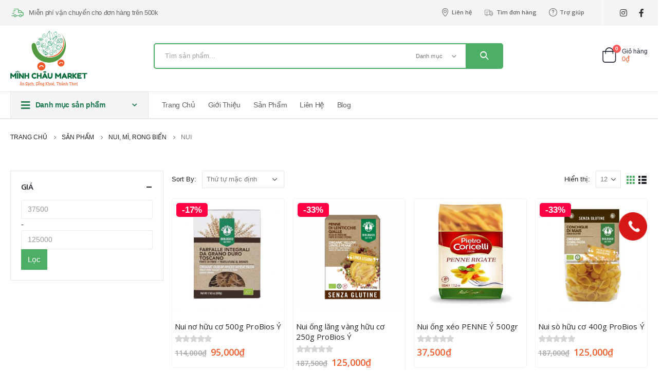

--- FILE ---
content_type: text/html; charset=UTF-8
request_url: https://minhchaufood.vn/p/nui-mi-rong-bien/nui
body_size: 23471
content:
	<!DOCTYPE html>
	<html  lang="vi" prefix="og: http://ogp.me/ns# fb: http://ogp.me/ns/fb#">
	<head>
		<meta http-equiv="X-UA-Compatible" content="IE=edge" />
		<meta http-equiv="Content-Type" content="text/html; charset=UTF-8" />
		<meta name="viewport" content="width=device-width, initial-scale=1, minimum-scale=1" />

		<link rel="profile" href="https://gmpg.org/xfn/11" />
		<link rel="pingback" href="https://minhchaufood.vn/xmlrpc.php" />
		<title>Nui &#8211; Minh Châu Food</title>
<meta name='robots' content='max-image-preview:large' />
<link rel="alternate" type="application/rss+xml" title="Dòng thông tin Minh Châu Food &raquo;" href="https://minhchaufood.vn/feed" />
<link rel="alternate" type="application/rss+xml" title="Dòng phản hồi Minh Châu Food &raquo;" href="https://minhchaufood.vn/comments/feed" />
<link rel="alternate" type="application/rss+xml" title="Nguồn cấp Minh Châu Food &raquo; Nui Danh mục" href="https://minhchaufood.vn/p/nui-mi-rong-bien/nui/feed" />
		<link rel="shortcut icon" href="//minhchaufood.vn/wp-content/uploads/sites/7/2021/05/ico.png" type="image/x-icon" />
				<link rel="apple-touch-icon" href="" />
				<link rel="apple-touch-icon" sizes="120x120" href="" />
				<link rel="apple-touch-icon" sizes="76x76" href="" />
				<link rel="apple-touch-icon" sizes="152x152" href="" />
		<script>
window._wpemojiSettings = {"baseUrl":"https:\/\/s.w.org\/images\/core\/emoji\/14.0.0\/72x72\/","ext":".png","svgUrl":"https:\/\/s.w.org\/images\/core\/emoji\/14.0.0\/svg\/","svgExt":".svg","source":{"concatemoji":"https:\/\/minhchaufood.vn\/wp-includes\/js\/wp-emoji-release.min.js?ver=6.1.1"}};
/*! This file is auto-generated */
!function(e,a,t){var n,r,o,i=a.createElement("canvas"),p=i.getContext&&i.getContext("2d");function s(e,t){var a=String.fromCharCode,e=(p.clearRect(0,0,i.width,i.height),p.fillText(a.apply(this,e),0,0),i.toDataURL());return p.clearRect(0,0,i.width,i.height),p.fillText(a.apply(this,t),0,0),e===i.toDataURL()}function c(e){var t=a.createElement("script");t.src=e,t.defer=t.type="text/javascript",a.getElementsByTagName("head")[0].appendChild(t)}for(o=Array("flag","emoji"),t.supports={everything:!0,everythingExceptFlag:!0},r=0;r<o.length;r++)t.supports[o[r]]=function(e){if(p&&p.fillText)switch(p.textBaseline="top",p.font="600 32px Arial",e){case"flag":return s([127987,65039,8205,9895,65039],[127987,65039,8203,9895,65039])?!1:!s([55356,56826,55356,56819],[55356,56826,8203,55356,56819])&&!s([55356,57332,56128,56423,56128,56418,56128,56421,56128,56430,56128,56423,56128,56447],[55356,57332,8203,56128,56423,8203,56128,56418,8203,56128,56421,8203,56128,56430,8203,56128,56423,8203,56128,56447]);case"emoji":return!s([129777,127995,8205,129778,127999],[129777,127995,8203,129778,127999])}return!1}(o[r]),t.supports.everything=t.supports.everything&&t.supports[o[r]],"flag"!==o[r]&&(t.supports.everythingExceptFlag=t.supports.everythingExceptFlag&&t.supports[o[r]]);t.supports.everythingExceptFlag=t.supports.everythingExceptFlag&&!t.supports.flag,t.DOMReady=!1,t.readyCallback=function(){t.DOMReady=!0},t.supports.everything||(n=function(){t.readyCallback()},a.addEventListener?(a.addEventListener("DOMContentLoaded",n,!1),e.addEventListener("load",n,!1)):(e.attachEvent("onload",n),a.attachEvent("onreadystatechange",function(){"complete"===a.readyState&&t.readyCallback()})),(e=t.source||{}).concatemoji?c(e.concatemoji):e.wpemoji&&e.twemoji&&(c(e.twemoji),c(e.wpemoji)))}(window,document,window._wpemojiSettings);
</script>
<style>
img.wp-smiley,
img.emoji {
	display: inline !important;
	border: none !important;
	box-shadow: none !important;
	height: 1em !important;
	width: 1em !important;
	margin: 0 0.07em !important;
	vertical-align: -0.1em !important;
	background: none !important;
	padding: 0 !important;
}
</style>
	<link rel='stylesheet' id='classic-theme-styles-css' href='https://minhchaufood.vn/wp-includes/css/classic-themes.min.css?ver=1' media='all' />
<style id='global-styles-inline-css'>
body{--wp--preset--color--black: #000000;--wp--preset--color--cyan-bluish-gray: #abb8c3;--wp--preset--color--white: #ffffff;--wp--preset--color--pale-pink: #f78da7;--wp--preset--color--vivid-red: #cf2e2e;--wp--preset--color--luminous-vivid-orange: #ff6900;--wp--preset--color--luminous-vivid-amber: #fcb900;--wp--preset--color--light-green-cyan: #7bdcb5;--wp--preset--color--vivid-green-cyan: #00d084;--wp--preset--color--pale-cyan-blue: #8ed1fc;--wp--preset--color--vivid-cyan-blue: #0693e3;--wp--preset--color--vivid-purple: #9b51e0;--wp--preset--color--primary: #4dae65;--wp--preset--color--secondary: #f15b2b;--wp--preset--color--tertiary: #777777;--wp--preset--color--quaternary: #bcbdbd;--wp--preset--color--dark: #0a0808;--wp--preset--color--light: #ffffff;--wp--preset--gradient--vivid-cyan-blue-to-vivid-purple: linear-gradient(135deg,rgba(6,147,227,1) 0%,rgb(155,81,224) 100%);--wp--preset--gradient--light-green-cyan-to-vivid-green-cyan: linear-gradient(135deg,rgb(122,220,180) 0%,rgb(0,208,130) 100%);--wp--preset--gradient--luminous-vivid-amber-to-luminous-vivid-orange: linear-gradient(135deg,rgba(252,185,0,1) 0%,rgba(255,105,0,1) 100%);--wp--preset--gradient--luminous-vivid-orange-to-vivid-red: linear-gradient(135deg,rgba(255,105,0,1) 0%,rgb(207,46,46) 100%);--wp--preset--gradient--very-light-gray-to-cyan-bluish-gray: linear-gradient(135deg,rgb(238,238,238) 0%,rgb(169,184,195) 100%);--wp--preset--gradient--cool-to-warm-spectrum: linear-gradient(135deg,rgb(74,234,220) 0%,rgb(151,120,209) 20%,rgb(207,42,186) 40%,rgb(238,44,130) 60%,rgb(251,105,98) 80%,rgb(254,248,76) 100%);--wp--preset--gradient--blush-light-purple: linear-gradient(135deg,rgb(255,206,236) 0%,rgb(152,150,240) 100%);--wp--preset--gradient--blush-bordeaux: linear-gradient(135deg,rgb(254,205,165) 0%,rgb(254,45,45) 50%,rgb(107,0,62) 100%);--wp--preset--gradient--luminous-dusk: linear-gradient(135deg,rgb(255,203,112) 0%,rgb(199,81,192) 50%,rgb(65,88,208) 100%);--wp--preset--gradient--pale-ocean: linear-gradient(135deg,rgb(255,245,203) 0%,rgb(182,227,212) 50%,rgb(51,167,181) 100%);--wp--preset--gradient--electric-grass: linear-gradient(135deg,rgb(202,248,128) 0%,rgb(113,206,126) 100%);--wp--preset--gradient--midnight: linear-gradient(135deg,rgb(2,3,129) 0%,rgb(40,116,252) 100%);--wp--preset--duotone--dark-grayscale: url('#wp-duotone-dark-grayscale');--wp--preset--duotone--grayscale: url('#wp-duotone-grayscale');--wp--preset--duotone--purple-yellow: url('#wp-duotone-purple-yellow');--wp--preset--duotone--blue-red: url('#wp-duotone-blue-red');--wp--preset--duotone--midnight: url('#wp-duotone-midnight');--wp--preset--duotone--magenta-yellow: url('#wp-duotone-magenta-yellow');--wp--preset--duotone--purple-green: url('#wp-duotone-purple-green');--wp--preset--duotone--blue-orange: url('#wp-duotone-blue-orange');--wp--preset--font-size--small: 13px;--wp--preset--font-size--medium: 20px;--wp--preset--font-size--large: 36px;--wp--preset--font-size--x-large: 42px;--wp--preset--spacing--20: 0.44rem;--wp--preset--spacing--30: 0.67rem;--wp--preset--spacing--40: 1rem;--wp--preset--spacing--50: 1.5rem;--wp--preset--spacing--60: 2.25rem;--wp--preset--spacing--70: 3.38rem;--wp--preset--spacing--80: 5.06rem;}:where(.is-layout-flex){gap: 0.5em;}body .is-layout-flow > .alignleft{float: left;margin-inline-start: 0;margin-inline-end: 2em;}body .is-layout-flow > .alignright{float: right;margin-inline-start: 2em;margin-inline-end: 0;}body .is-layout-flow > .aligncenter{margin-left: auto !important;margin-right: auto !important;}body .is-layout-constrained > .alignleft{float: left;margin-inline-start: 0;margin-inline-end: 2em;}body .is-layout-constrained > .alignright{float: right;margin-inline-start: 2em;margin-inline-end: 0;}body .is-layout-constrained > .aligncenter{margin-left: auto !important;margin-right: auto !important;}body .is-layout-constrained > :where(:not(.alignleft):not(.alignright):not(.alignfull)){max-width: var(--wp--style--global--content-size);margin-left: auto !important;margin-right: auto !important;}body .is-layout-constrained > .alignwide{max-width: var(--wp--style--global--wide-size);}body .is-layout-flex{display: flex;}body .is-layout-flex{flex-wrap: wrap;align-items: center;}body .is-layout-flex > *{margin: 0;}:where(.wp-block-columns.is-layout-flex){gap: 2em;}.has-black-color{color: var(--wp--preset--color--black) !important;}.has-cyan-bluish-gray-color{color: var(--wp--preset--color--cyan-bluish-gray) !important;}.has-white-color{color: var(--wp--preset--color--white) !important;}.has-pale-pink-color{color: var(--wp--preset--color--pale-pink) !important;}.has-vivid-red-color{color: var(--wp--preset--color--vivid-red) !important;}.has-luminous-vivid-orange-color{color: var(--wp--preset--color--luminous-vivid-orange) !important;}.has-luminous-vivid-amber-color{color: var(--wp--preset--color--luminous-vivid-amber) !important;}.has-light-green-cyan-color{color: var(--wp--preset--color--light-green-cyan) !important;}.has-vivid-green-cyan-color{color: var(--wp--preset--color--vivid-green-cyan) !important;}.has-pale-cyan-blue-color{color: var(--wp--preset--color--pale-cyan-blue) !important;}.has-vivid-cyan-blue-color{color: var(--wp--preset--color--vivid-cyan-blue) !important;}.has-vivid-purple-color{color: var(--wp--preset--color--vivid-purple) !important;}.has-black-background-color{background-color: var(--wp--preset--color--black) !important;}.has-cyan-bluish-gray-background-color{background-color: var(--wp--preset--color--cyan-bluish-gray) !important;}.has-white-background-color{background-color: var(--wp--preset--color--white) !important;}.has-pale-pink-background-color{background-color: var(--wp--preset--color--pale-pink) !important;}.has-vivid-red-background-color{background-color: var(--wp--preset--color--vivid-red) !important;}.has-luminous-vivid-orange-background-color{background-color: var(--wp--preset--color--luminous-vivid-orange) !important;}.has-luminous-vivid-amber-background-color{background-color: var(--wp--preset--color--luminous-vivid-amber) !important;}.has-light-green-cyan-background-color{background-color: var(--wp--preset--color--light-green-cyan) !important;}.has-vivid-green-cyan-background-color{background-color: var(--wp--preset--color--vivid-green-cyan) !important;}.has-pale-cyan-blue-background-color{background-color: var(--wp--preset--color--pale-cyan-blue) !important;}.has-vivid-cyan-blue-background-color{background-color: var(--wp--preset--color--vivid-cyan-blue) !important;}.has-vivid-purple-background-color{background-color: var(--wp--preset--color--vivid-purple) !important;}.has-black-border-color{border-color: var(--wp--preset--color--black) !important;}.has-cyan-bluish-gray-border-color{border-color: var(--wp--preset--color--cyan-bluish-gray) !important;}.has-white-border-color{border-color: var(--wp--preset--color--white) !important;}.has-pale-pink-border-color{border-color: var(--wp--preset--color--pale-pink) !important;}.has-vivid-red-border-color{border-color: var(--wp--preset--color--vivid-red) !important;}.has-luminous-vivid-orange-border-color{border-color: var(--wp--preset--color--luminous-vivid-orange) !important;}.has-luminous-vivid-amber-border-color{border-color: var(--wp--preset--color--luminous-vivid-amber) !important;}.has-light-green-cyan-border-color{border-color: var(--wp--preset--color--light-green-cyan) !important;}.has-vivid-green-cyan-border-color{border-color: var(--wp--preset--color--vivid-green-cyan) !important;}.has-pale-cyan-blue-border-color{border-color: var(--wp--preset--color--pale-cyan-blue) !important;}.has-vivid-cyan-blue-border-color{border-color: var(--wp--preset--color--vivid-cyan-blue) !important;}.has-vivid-purple-border-color{border-color: var(--wp--preset--color--vivid-purple) !important;}.has-vivid-cyan-blue-to-vivid-purple-gradient-background{background: var(--wp--preset--gradient--vivid-cyan-blue-to-vivid-purple) !important;}.has-light-green-cyan-to-vivid-green-cyan-gradient-background{background: var(--wp--preset--gradient--light-green-cyan-to-vivid-green-cyan) !important;}.has-luminous-vivid-amber-to-luminous-vivid-orange-gradient-background{background: var(--wp--preset--gradient--luminous-vivid-amber-to-luminous-vivid-orange) !important;}.has-luminous-vivid-orange-to-vivid-red-gradient-background{background: var(--wp--preset--gradient--luminous-vivid-orange-to-vivid-red) !important;}.has-very-light-gray-to-cyan-bluish-gray-gradient-background{background: var(--wp--preset--gradient--very-light-gray-to-cyan-bluish-gray) !important;}.has-cool-to-warm-spectrum-gradient-background{background: var(--wp--preset--gradient--cool-to-warm-spectrum) !important;}.has-blush-light-purple-gradient-background{background: var(--wp--preset--gradient--blush-light-purple) !important;}.has-blush-bordeaux-gradient-background{background: var(--wp--preset--gradient--blush-bordeaux) !important;}.has-luminous-dusk-gradient-background{background: var(--wp--preset--gradient--luminous-dusk) !important;}.has-pale-ocean-gradient-background{background: var(--wp--preset--gradient--pale-ocean) !important;}.has-electric-grass-gradient-background{background: var(--wp--preset--gradient--electric-grass) !important;}.has-midnight-gradient-background{background: var(--wp--preset--gradient--midnight) !important;}.has-small-font-size{font-size: var(--wp--preset--font-size--small) !important;}.has-medium-font-size{font-size: var(--wp--preset--font-size--medium) !important;}.has-large-font-size{font-size: var(--wp--preset--font-size--large) !important;}.has-x-large-font-size{font-size: var(--wp--preset--font-size--x-large) !important;}
.wp-block-navigation a:where(:not(.wp-element-button)){color: inherit;}
:where(.wp-block-columns.is-layout-flex){gap: 2em;}
.wp-block-pullquote{font-size: 1.5em;line-height: 1.6;}
</style>
<link rel='stylesheet' id='nm-main-style-css' href='https://minhchaufood.vn/wp-content/plugins/nm-hotline/style.css?ver=6.1.1' media='all' />
<style id='woocommerce-inline-inline-css'>
.woocommerce form .form-row .required { visibility: visible; }
</style>
<link rel='stylesheet' id='woo-viet-provinces-style-css' href='https://minhchaufood.vn/wp-content/plugins/nm_woocomerce/assets/provinces.css?ver=6.1.1' media='all' />
<link rel='stylesheet' id='nm-wc-style-css' href='https://minhchaufood.vn/wp-content/plugins/nm_woocomerce/style.css?ver=6.1.1' media='all' />
<link rel='stylesheet' id='porto-css-vars-css' href='https://minhchaufood.vn/wp-content/uploads/sites/7/porto_styles/theme_css_vars.css?ver=6.9.2' media='all' />
<link rel='stylesheet' id='elementor-icons-css' href='https://minhchaufood.vn/wp-content/plugins/elementor/assets/lib/eicons/css/elementor-icons.min.css?ver=5.18.0' media='all' />
<link rel='stylesheet' id='elementor-frontend-css' href='https://minhchaufood.vn/wp-content/plugins/elementor/assets/css/frontend.min.css?ver=3.11.4' media='all' />
<link rel='stylesheet' id='elementor-post-2501-css' href='https://minhchaufood.vn/wp-content/uploads/sites/7/elementor/css/post-2501.css?ver=1684315565' media='all' />
<link rel='stylesheet' id='bootstrap-css' href='https://minhchaufood.vn/wp-content/uploads/sites/7/porto_styles/bootstrap.css?ver=6.9.2' media='all' />
<link rel='stylesheet' id='porto-plugins-css' href='https://minhchaufood.vn/wp-content/themes/porto/css/plugins.css?ver=6.9.2' media='all' />
<link rel='stylesheet' id='porto-theme-css' href='https://minhchaufood.vn/wp-content/themes/porto/css/theme.css?ver=6.9.2' media='all' />
<link rel='stylesheet' id='porto-shortcodes-css' href='https://minhchaufood.vn/wp-content/uploads/sites/7/porto_styles/shortcodes.css?ver=6.9.2' media='all' />
<link rel='stylesheet' id='porto-theme-shop-css' href='https://minhchaufood.vn/wp-content/themes/porto/css/theme_shop.css?ver=6.9.2' media='all' />
<link rel='stylesheet' id='porto-theme-elementor-css' href='https://minhchaufood.vn/wp-content/themes/porto/css/theme_elementor.css?ver=6.9.2' media='all' />
<link rel='stylesheet' id='porto-theme-radius-css' href='https://minhchaufood.vn/wp-content/themes/porto/css/theme_radius.css?ver=6.9.2' media='all' />
<link rel='stylesheet' id='porto-dynamic-style-css' href='https://minhchaufood.vn/wp-content/uploads/sites/7/porto_styles/dynamic_style.css?ver=6.9.2' media='all' />
<link rel='stylesheet' id='porto-type-builder-css' href='https://minhchaufood.vn/wp-content/plugins/porto-functionality/builders/assets/type-builder.css?ver=2.9.2' media='all' />
<link rel='stylesheet' id='porto-account-login-style-css' href='https://minhchaufood.vn/wp-content/themes/porto/css/theme/shop/login-style/account-login.css?ver=6.9.2' media='all' />
<link rel='stylesheet' id='elementor-post-894-css' href='https://minhchaufood.vn/wp-content/uploads/sites/7/elementor/css/post-894.css?ver=6.9.2' media='all' />
<link rel='stylesheet' id='elementor-post-357-css' href='https://minhchaufood.vn/wp-content/uploads/sites/7/elementor/css/post-357.css?ver=6.9.2' media='all' />
<link rel='stylesheet' id='porto-style-css' href='https://minhchaufood.vn/wp-content/themes/porto/style.css?ver=6.9.2' media='all' />
<style id='porto-style-inline-css'>
.side-header-narrow-bar-logo{max-width:150px}@media (min-width:992px){}#header .header-main .header-left,#header .header-main .header-center,#header .header-main .header-right,.fixed-header #header .header-main .header-left,.fixed-header #header .header-main .header-right,.fixed-header #header .header-main .header-center,.header-builder-p .header-main{padding-top:10px;padding-bottom:10px}@media (max-width:991px){#header .header-main .header-left,#header .header-main .header-center,#header .header-main .header-right,.fixed-header #header .header-main .header-left,.fixed-header #header .header-main .header-right,.fixed-header #header .header-main .header-center,.header-builder-p .header-main{padding-top:2px;padding-bottom:2px}}.page-top ul.breadcrumb > li.home{display:inline-block}.page-top ul.breadcrumb > li.home a{position:relative;width:14px;text-indent:-9999px}.page-top ul.breadcrumb > li.home a:after{content:"\e883";font-family:'porto';float:left;text-indent:0}#header.sticky-header .main-menu > li.menu-item > a,#header.sticky-header .main-menu > li.menu-custom-content a{color:#4f4f4f}#header.sticky-header .main-menu > li.menu-item:hover > a,#header.sticky-header .main-menu > li.menu-item.active:hover > a,#header.sticky-header .main-menu > li.menu-custom-content:hover a{color:#f15b2b}#login-form-popup{max-width:480px}.ml-n-1{margin-left:-.1rem}.ml-n-2{margin-left:-.2rem}.mr-n-4{margin-right:-.4rem}.rounded{border-radius:7px !important}.custom-font,.custom-font h2{font-family:Segoe Script}.m-t-lg-xl{margin-top:40px !important}.wel-msg i{font-size:23.68px;color:#4dae65}#header .header-top .separator{height:50px;border-color:#fff}#header .share-links{margin-left:23px}#header .share-links a{width:25px;height:25px;margin:0 5px;font-size:1rem}#header .share-facebook{margin-right:0 !important}#header .searchform{max-width:680px;width:100%;margin-top:-10px;font-size:11px;border-width:2px;border-radius:5px}#header .searchform .selectric{padding-right:6px;padding-left:10px}#header .searchform .selectric,#header .searchform select{border-left-width:0;margin-right:0}#header .searchform button{padding:0 20.5px;background-color:#4dae65}#header .searchform.searchform-cats input{width:100%;padding-left:20px;font-size:13px}#header .searchform select,#header .searchform button,#header .searchform .selectric .label,#header .searchform input{height:46px;line-height:46px}#header .logo{margin-right:7.2rem}#header .main-menu > li.menu-item > a{padding:12px}#mini-cart{margin-top:-13px;margin-left:22px}.cart-popup{margin-right:5.8rem}#header:not(.sticky-header) .header-bottom{border-top:1px solid #e7e7e7}#main-toggle-menu .menu-title:hover{background-color:#f3f3f3}#main-toggle-menu .menu-title{padding:15px 83px 15px 20px;background-color:#f4f4f4;color:#1e7b4e;border-left:1px solid;border-right:1px solid;border-color:#e7e7e7;font-size:14px;font-weight:600;text-transform:none;letter-spacing:-.025em}#main-toggle-menu.show-always .menu-title{background:#f4f4f4}#main-toggle-menu .toggle-menu-wrap{width:100%;box-shadow:0 29px 29px rgba(0,0,0,0.1)}#main-toggle-menu .menu-title .toggle{margin-right:10px;font-size:20px;vertical-align:middle}#menu-depart-menu > li{display:flex;padding:8px 5px 0;border-top:1px solid #e7e7e7}#menu-depart-menu > li>a{width:75%;border-width:0}#menu-depart-menu > li .arrow{position:static;margin-top:1px}#menu-depart-menu li i{font-size:18px;vertical-align:middle}#menu-depart-menu .popup>.inner{border-top-width:0;border-radius:0}#menu-depart-menu .inner>.sub-menu{flex-wrap:wrap}#header .info-item a{color:#282d3b;font-weight:700;letter-spacing:-.025em}.mega-menu .tip{text-transform:uppercase}.menu-title:after{content:'\e81c';font-family:"porto";position:absolute;right:1.4rem}.searchform-fields span.text{width:100%;max-width:490px}.header-main .header-left,.searchform-popup{flex:1}*:not(#side-nav-panel):not(.product-share)>.share-links>.share-facebook,*:not(#side-nav-panel):not(.product-share)>.share-links>.share-twitter{float:right}.top-menu{margin-left:5px;margin-right:8px}.top-menu .menu-item a{display:inline-flex;align-items:center;margin:0 12px}.top-menu .menu-item i{margin-right:5px;font-size:16px}.top-menu,ul.products li.product-col .price{font-family:"Open Sans",sans-serif}.currency-switcher a,.view-switcher a{font-weight:400 !important;text-transform:uppercase !important}.view-switcher{margin-right:13px;margin-left:10px}.view-switcher i,.porto-block>p,.menu-block>a,.menu-block p,.flash-deals .add-links-wrap,.flash-deals .category-list,.custom-deal .onsale,.post-slide .post-meta{display:none !important}.side-nav-wrap .sidebar-menu > li.menu-item:hover{background-color:#f4f4f4}.sidebar-menu li.menu-item{position:static}.sidebar-menu > li.menu-item .popup:before{content:none}.banner-container sup{font-size:33%;font-weight:700;color:#222529;top:-1.3em;margin-right:16px;letter-spacing:-0.03em}.sale-text::before{content:'';position:absolute;top:9px;left:-7px;right:0;bottom:11px;width:2.34722em;background-color:#222529;z-index:-1;transform:rotate(-2deg)}.custom-text-1{font-size:2.5em;right:0.4rem;bottom:0}.custom-text-2{color:#ee8379;font-size:1.625em;right:1.2rem;bottom:0.7rem;transform:rotate(-30deg)}.custom-text-3{font-size:1.601875em;right:1.68552em;bottom:-0.6rem}.custom-text-1,.custom-text-3{color:#4dae65;transform:rotate(-30deg)}.d-menu-lg-none > a{display:none !important}.sidebar-menu .wide .popup>.inner{padding:30px}.side-menu-sub-title > a > i{display:block;font-size:3.5rem !important;color:#ccc}.side-menu-sub-title > a > i:before{margin:1.5rem 0}.side-menu-sub-title > a{font-size:.875rem !important;color:#222529 !important;padding-top:0 !important;padding-bottom:5px !important}.side-menu-sub-title > a,.sidebar-menu .wide li.sub > a{text-transform:uppercase;font-weight:700}.sidebar-menu li.side-menu-sub-title:not(:first-child){margin-top:30px}.side-nav-wrap .sidebar-menu .wide li.menu-item li.menu-item > a:hover{background:none;text-decoration:underline !important}.sidebar-menu .wide li.sub li.menu-item>ul.sub-menu{padding-left:0}.side-nav-wrap .sidebar-menu .wide.menu-section-dark li.menu-item li.menu-item > a{color:#bcbdbd}.menu-section-dark .side-menu-sub-title > a{color:#fff !important}.sidebar-menu li.menu-item{position:relative}i.nm:before{content:'';background-position:center;display:inline-block;background-repeat:no-repeat;vertical-align:middle;background-size:contain}i.nm.jam:before{width:20px;height:17px;background-image:url(https://minhchaumarket.com/wp-content/uploads/sites/7/2021/05/strawberry-jam.png)}i.nm.bean:before{width:20px;height:17px;background-image:url(https://minhchaumarket.com/wp-content/uploads/sites/7/2021/05/coffee-beans.png)}i.nm.cereals:before{width:20px;height:17px;background-image:url(https://minhchaumarket.com/wp-content/uploads/sites/7/2021/05/cereals.png)}i.nm.pasta:before{width:20px;height:17px;background-image:url(https://minhchaumarket.com/wp-content/uploads/sites/7/2021/05/ravioli.png)}i.nm.ketchup:before{width:20px;height:17px;background-image:url(https://minhchaumarket.com/wp-content/uploads/sites/7/2021/05/sauces.png)}i.nm.snack:before{width:20px;height:17px;background-image:url(https://minhchaumarket.com/wp-content/uploads/sites/7/2021/05/snack.png)}i.nm.drink:before{width:20px;height:17px;background-image:url(https://minhchaumarket.com/wp-content/uploads/sites/7/2021/05/coffee.png)}i.nm.food:before{width:20px;height:17px;background-image:url(https://minhchaumarket.com/wp-content/uploads/sites/7/2021/05/organic.png)}.page-top .container:after{content:'';display:block;margin-top:7px}.resp-tabs-list li:last-child{border-radius:0}.porto-ibanner{margin-bottom:0}#main-toggle-menu .toggle-menu-wrap>ul,.product-image{border-width:0}.intro-carousel .owl-nav{left:50%;transform:translateX(-50%)}.star-rating{font-size:14px;letter-spacing:-0.125em;width:72px}ul.products li.product-col .price,ul.products li.product-col h3{letter-spacing:.005em}ul.products li.product-col h3{position:relative;color:#222329}.owl-carousel.show-nav-middle .owl-nav button:hover{background-color:#4dae65;border-color:#4dae65;color:#fff}.has-box-shadow .owl-carousel .owl-stage-outer::before,.has-box-shadow .owl-carousel .owl-stage-outer::after{content:'';position:absolute;top:0;height:100%;box-shadow:0 0 100px 140px rgba(255,255,255,0.6)}.has-box-shadow .owl-carousel .owl-stage-outer::before{left:0;z-index:2}.has-box-shadow .owl-carousel .owl-stage-outer::after{right:0}.owl-carousel.show-nav-middle .owl-nav .owl-next{right:-45px}.owl-carousel.show-nav-middle .owl-nav .owl-prev{left:-45px}.owl-carousel.show-nav-middle .owl-nav .owl-next,.owl-carousel.show-nav-middle .owl-nav .owl-prev{width:40px;height:80px;font-size:26px;color:#4dae65;background-color:#fff;border:1px solid #e9e9e9;transition:background-color .3s,color .3s}.category-container .products .product-category .thumb-info-title{padding-left:2rem}.category-container .products .sub-title{text-transform:none;font-size:18px;letter-spacing:-.025em !important;line-height:26px;font-weight:600 !important}.category-container .products .thumb-info-type{font-size:13px;letter-spacing:-.02em;line-height:22px;text-transform:none}.filter-products.show-category .products-filter{max-width:100%;flex-basis:100%;margin-bottom:20px;border-width:0}.filter-products.show-category .product-categories a::before{content:none !important}.filter-products.show-category .product-categories a{padding:7px 24px;margin:0 5px;border-radius:7px;color:#222529;font-size:13px;font-weight:600;letter-spacing:-.02em;line-height:22px;box-shadow:0 0 0 1px #e9e9e9;transition:border-width .3s,border-color .3s}.filter-products.show-category .product-categories a:hover,.filter-products.show-category .product-categories .current a{color:#4dae65 !important;box-shadow:0 0 0 2px #4dae65}.filter-products.show-category .products-filter+div{max-width:100%;flex-basis:100%;padding:0 15px}.filter-products .product-categories{display:flex;flex-wrap:wrap}.filter-products{padding:30px 0 27px 17px}.filter-products .products-filter h4{display:none}.special-products{padding:40px 33px 23px;border:2px solid #ee8379}.flash-text{position:absolute;top:2.5rem;z-index:3;left:calc( 50% + 10px );transform:translateX(-50%)}.flash-deals .sale-product-daily-deal{bottom:-41px;border-radius:30px}.flash-deals .product-content{margin-top:-99px;padding-bottom:3rem !important}.flash-deals .price{position:relative}.flash-deals .product-image img{min-height:300px}.offer-product{padding:0;border:2px solid #4dae65}.offer-product.product-col .product-inner{border:unset}.offer-product .sale-product-daily-deal{top:0;bottom:auto;max-width:300px}.offer-product .product-content{margin-top:-38px}.offer-product .inner img{margin-top:26px}.offer-product .products li.product-col h3{font-size:20px}.offer-product .add_to_cart_button{padding-left:45px;height:56px;line-height:56px;padding-right:45px;font-size:14px;border-radius:7px}.offer-product .add_to_cart_button::before{font-size:24px !important;font-weight:300 !important}.offer-product .quickview,.offer-product .yith-wcwl-add-to-wishlist a{height:56px;line-height:56px}.offer-product .add-links-wrap{margin-top:46px}.custom-deal .sale-product-daily-deal{padding:8px 0;margin-left:auto;margin-right:auto;color:#444}.custom-deal .products .sale-product-daily-deal::before{background-color:#f4f4f4;border-radius:30px}.custom-deal .products li.product:hover .product-image{box-shadow:none}.custom-deal .product-image:hover{z-index:0}.custom-deal .products .sale-product-daily-deal .porto_countdown-amount,.custom-deal .products .sale-product-daily-deal .porto_countdown-period{font-size:15px;font-weight:800;letter-spacing:.025em;line-height:26px}.custom-deal .products .sale-product-daily-deal .daily-deal-title{color:#444;letter-spacing:.025em}.post-slide .post-image{margin-bottom:14px !important}.post-carousel .post-slide .post-item span.cat-names{font-size:10px;font-weight:400;font-family:"Open Sans";letter-spacing:.005em}.post-slide h3{font-size:20px;font-family:Poppins;font-weight:600;margin-top:2px;margin-bottom:2px !important}.post-slide .post-excerpt{letter-spacing:-0.025em;color:#777}.brands-carousel .elementor-image img{margin:0 auto}.widget-subscribe > .email{width:calc( 100% - 215px - 17px);max-width:729px;margin-right:17px}.widget-subscribe .wpcf7-email{padding:15px;border:2px solid #bebebe}.widget-subscribe .wpcf7-submit{min-width:215px;max-height:53px;font-size:14px;font-weight:600;letter-spacing:-.05em;padding:14px}.widget .tagcloud a{font-size:14px !important;text-transform:uppercase;color:#fff;background:#272723;padding:12px 22px;border:none;border-radius:3px;letter-spacing:.05em}#footer .widget-title{font-size:15px}#footer .footer-main > .container{padding-top:3.7rem;padding-bottom:1rem}#footer .share-links{max-width:145px}#footer .share-instagram{margin-left:0 !important}#footer .share-links a{width:2.5rem;height:2.5rem;margin:8px 5px -5px;box-shadow:none;border:1px solid #e7e7e7}#footer .share-links a:hover{border-color:transparent}#footer .footer-bottom{padding:0 0 54px}#footer .footer-bottom .footer-center{padding-top:24px;border-top:1px solid #e7e7e7}.widget.widget_text li{margin-bottom:14px;font-size:13px}.footer-copyright{font-size:13px;letter-spacing:-.025em}.review-link,.product-summary-wrap .summary .product_meta,.product_meta span.posted_in{display:none !important}.product-image .labels .onsale,.summary-before .labels .onsale{font-size:17px;border-radius:5px !important;color:#ffffff;width:unset !important}.product-thumbs-slider.owl-carousel .owl-item.selected .img-thumbnail,html:not(.touch) .product-thumbs-slider .owl-item:hover .img-thumbnail{border:1px solid #57ad41}.product-col .product-inner{border:1px solid #f0f0f0;border-radius:5px;margin-bottom:20px}.price ins,.price,td.product-subtotal,td.product-total,td.order-total,tr.cart-subtotal,.product-nav .product-popup .product-details .amount,ul.product_list_widget li .product-details .amount{color:#f15b2b}p.price{margin:10px auto;text-align:center}.woocommerce-billing-fields__field-wrapper{display:grid}.page-header-8 li a{font-weight:400}#header:not(.sticky-header) .header-bottom{border-top:1px solid #e7e7e7;border-bottom:1px solid #e7e7e7}ul.products li.product-col .product-content{padding:5px}.single-product .product_meta{text-transform:unset}.single-product .product_meta a{color:#777}.products.related h2.slider-title{color:#549a43}ul.products li.product-col .woocommerce-loop-product__title{white-space:unset}.nm-phone.hotln1 img{width:55px}.nm-phone.hotln1{right:21px;bottom:35%}#mini-cart .ml-3.d-none.d-md-block{display:none !important}#mini-cart .cart-subtotal{font-weight:500;margin-left:10px;font-size:12px}#mini-cart .cart-subtotal span.woocommerce-Price-amount.amount{color:#fb5e2f;font-size:13px}@media (min-width:1440px){.container,.elementor-section.elementor-section-boxed > .elementor-container{max-width:1440px}}@media (min-width:992px) and (max-width:1459px){.container,.elementor-section.elementor-top-section:not(.elementor-section-full_width) > .elementor-container{max-width:none;padding:0 20px}.child-no-padding > .elementor-container{padding:0 !important}.feature-box-container .elementor-widget-container{padding-left:10px !important}.header-bottom .custom-html{display:none}}@media (max-width:991px){#mini-cart,#header .my-wishlist{margin-top:4px}#header .logo{margin-right:0}#header .header-main .my-account,#header .header-main .my-wishlist{font-size:30px;color:#282d3b}#header .mobile-toggle{padding:0 13px}#header .mobile-toggle{font-size:33px}.offer-product{padding-left:10px;padding-right:10px}.owl-carousel.show-nav-middle .owl-nav .owl-next{right:-40px}.owl-carousel.show-nav-middle .owl-nav .owl-prev{left:-40px}.category-container .owl-carousel .owl-nav .owl-next{right:-5px}.category-container .owl-carousel .owl-nav .owl-prev{left:-5px}#side-nav-panel .bgimg-none{background-image:none !important}.d-menu-lg-none > a{display:block !important}.side-menu-sub-title > a{color:#fff !important}.m-t-lg-xl{margin-top:0 !important}.main-content{padding-top:0;padding-bottom:5px}form.cart{display:block !important;margin:0 auto;text-align:center}.breadcrumb{padding:0}.page-header-8 li .delimiter.delimiter-2{font-size:15px;margin:0 0.2rem}.page-header-8 li a{font-size:15px}.cart-v2 .card.card-default .card-body tbody tr th{padding:0}.checkout-order-review .featured-boxes{padding:10px}.page-header-8{padding:0}header#header{box-shadow:-1px 2px 5px 0 #ddd;background:#f7fdff}}@media (max-width:767px){.filter-products.show-category .product-categories a{margin:0 0 15px}.cart-popup{margin-right:0}.feature-box-container .porto-sicon-box{justify-content:center}.has-box-shadow .owl-carousel .owl-stage-outer::before,.has-box-shadow .owl-carousel .owl-stage-outer::after{opacity:0}.nm-phone.hotln1{bottom:230px;right:13px}}@media (max-width:575px){.widget-subscribe > .email{width:calc( 50% - 17px )}.widget-subscribe .wpcf7-submit{width:50%;min-width:1px}.porto-ibanner-layer h2{white-space:nowrap;line-height:1.1 !important}#header .searchform-popup{display:inline-block}}@media (max-width:450px){.porto-ibanner-layer{left:10% !important;right:10% !important}}
</style>
<link rel='stylesheet' id='google-fonts-1-css' href='https://fonts.googleapis.com/css?family=Roboto%3A100%2C100italic%2C200%2C200italic%2C300%2C300italic%2C400%2C400italic%2C500%2C500italic%2C600%2C600italic%2C700%2C700italic%2C800%2C800italic%2C900%2C900italic%7CRoboto+Slab%3A100%2C100italic%2C200%2C200italic%2C300%2C300italic%2C400%2C400italic%2C500%2C500italic%2C600%2C600italic%2C700%2C700italic%2C800%2C800italic%2C900%2C900italic&#038;display=auto&#038;subset=vietnamese&#038;ver=6.1.1' media='all' />
<link rel="preconnect" href="https://fonts.gstatic.com/" crossorigin><script id='eio-lazy-load-js-extra'>
var eio_lazy_vars = {"exactdn_domain":"","skip_autoscale":"0","threshold":"0"};
</script>
<script src='https://minhchaufood.vn/wp-content/plugins/ewww-image-optimizer/includes/lazysizes.min.js?ver=614' id='eio-lazy-load-js'></script>
<script src='https://minhchaufood.vn/wp-includes/js/jquery/jquery.min.js?ver=3.6.1' id='jquery-core-js'></script>
<script src='https://minhchaufood.vn/wp-includes/js/jquery/jquery-migrate.min.js?ver=3.3.2' id='jquery-migrate-js'></script>
<link rel="https://api.w.org/" href="https://minhchaufood.vn/wp-json/" /><link rel="EditURI" type="application/rsd+xml" title="RSD" href="https://minhchaufood.vn/xmlrpc.php?rsd" />
<link rel="wlwmanifest" type="application/wlwmanifest+xml" href="https://minhchaufood.vn/wp-includes/wlwmanifest.xml" />
<meta name="generator" content="WordPress 6.1.1" />
<meta name="generator" content="WooCommerce 5.2.2" />
<script src='https://wp2.nhonmy.com/?dm=b7a77fed1d18ab7ad93256bfac8db84c&amp;action=load&amp;blogid=7&amp;siteid=1&amp;t=1460294400&amp;back=https%3A%2F%2Fminhchaufood.vn%2Fp%2Fnui-mi-rong-bien%2Fnui' type='text/javascript'></script>		<script type="text/javascript">
		WebFontConfig = {
			google: { families: [ 'Tahoma%2CGeneva%2C+sans-serif:400,500,600,700:vietnamese','Arial%2C+Helvetica%2C+sans-serif:400,500,600,700,800','Open+Sans:400,500,600,700,800','Poppins:400,500,600,700,800' ] }
		};
		(function(d) {
			var wf = d.createElement('script'), s = d.scripts[d.scripts.length - 1];
			wf.src = 'https://minhchaufood.vn/wp-content/themes/porto/js/libs/webfont.js';
			wf.async = true;
			s.parentNode.insertBefore(wf, s);
		})(document);</script>
			<noscript><style>.woocommerce-product-gallery{ opacity: 1 !important; }</style></noscript>
	<meta name="generator" content="Elementor 3.11.4; features: e_dom_optimization, e_optimized_assets_loading, a11y_improvements; settings: css_print_method-external, google_font-enabled, font_display-auto">
<noscript><style>.lazyload[data-src]{display:none !important;}</style></noscript><style>.lazyload{background-image:none !important;}.lazyload:before{background-image:none !important;}</style>	</head>
	<body class="archive tax-product_cat term-nui term-224 wp-embed-responsive theme-porto woocommerce woocommerce-page woocommerce-no-js porto-rounded login-popup full blog-7 elementor-default elementor-kit-2501">
	<svg xmlns="http://www.w3.org/2000/svg" viewBox="0 0 0 0" width="0" height="0" focusable="false" role="none" style="visibility: hidden; position: absolute; left: -9999px; overflow: hidden;" ><defs><filter id="wp-duotone-dark-grayscale"><feColorMatrix color-interpolation-filters="sRGB" type="matrix" values=" .299 .587 .114 0 0 .299 .587 .114 0 0 .299 .587 .114 0 0 .299 .587 .114 0 0 " /><feComponentTransfer color-interpolation-filters="sRGB" ><feFuncR type="table" tableValues="0 0.49803921568627" /><feFuncG type="table" tableValues="0 0.49803921568627" /><feFuncB type="table" tableValues="0 0.49803921568627" /><feFuncA type="table" tableValues="1 1" /></feComponentTransfer><feComposite in2="SourceGraphic" operator="in" /></filter></defs></svg><svg xmlns="http://www.w3.org/2000/svg" viewBox="0 0 0 0" width="0" height="0" focusable="false" role="none" style="visibility: hidden; position: absolute; left: -9999px; overflow: hidden;" ><defs><filter id="wp-duotone-grayscale"><feColorMatrix color-interpolation-filters="sRGB" type="matrix" values=" .299 .587 .114 0 0 .299 .587 .114 0 0 .299 .587 .114 0 0 .299 .587 .114 0 0 " /><feComponentTransfer color-interpolation-filters="sRGB" ><feFuncR type="table" tableValues="0 1" /><feFuncG type="table" tableValues="0 1" /><feFuncB type="table" tableValues="0 1" /><feFuncA type="table" tableValues="1 1" /></feComponentTransfer><feComposite in2="SourceGraphic" operator="in" /></filter></defs></svg><svg xmlns="http://www.w3.org/2000/svg" viewBox="0 0 0 0" width="0" height="0" focusable="false" role="none" style="visibility: hidden; position: absolute; left: -9999px; overflow: hidden;" ><defs><filter id="wp-duotone-purple-yellow"><feColorMatrix color-interpolation-filters="sRGB" type="matrix" values=" .299 .587 .114 0 0 .299 .587 .114 0 0 .299 .587 .114 0 0 .299 .587 .114 0 0 " /><feComponentTransfer color-interpolation-filters="sRGB" ><feFuncR type="table" tableValues="0.54901960784314 0.98823529411765" /><feFuncG type="table" tableValues="0 1" /><feFuncB type="table" tableValues="0.71764705882353 0.25490196078431" /><feFuncA type="table" tableValues="1 1" /></feComponentTransfer><feComposite in2="SourceGraphic" operator="in" /></filter></defs></svg><svg xmlns="http://www.w3.org/2000/svg" viewBox="0 0 0 0" width="0" height="0" focusable="false" role="none" style="visibility: hidden; position: absolute; left: -9999px; overflow: hidden;" ><defs><filter id="wp-duotone-blue-red"><feColorMatrix color-interpolation-filters="sRGB" type="matrix" values=" .299 .587 .114 0 0 .299 .587 .114 0 0 .299 .587 .114 0 0 .299 .587 .114 0 0 " /><feComponentTransfer color-interpolation-filters="sRGB" ><feFuncR type="table" tableValues="0 1" /><feFuncG type="table" tableValues="0 0.27843137254902" /><feFuncB type="table" tableValues="0.5921568627451 0.27843137254902" /><feFuncA type="table" tableValues="1 1" /></feComponentTransfer><feComposite in2="SourceGraphic" operator="in" /></filter></defs></svg><svg xmlns="http://www.w3.org/2000/svg" viewBox="0 0 0 0" width="0" height="0" focusable="false" role="none" style="visibility: hidden; position: absolute; left: -9999px; overflow: hidden;" ><defs><filter id="wp-duotone-midnight"><feColorMatrix color-interpolation-filters="sRGB" type="matrix" values=" .299 .587 .114 0 0 .299 .587 .114 0 0 .299 .587 .114 0 0 .299 .587 .114 0 0 " /><feComponentTransfer color-interpolation-filters="sRGB" ><feFuncR type="table" tableValues="0 0" /><feFuncG type="table" tableValues="0 0.64705882352941" /><feFuncB type="table" tableValues="0 1" /><feFuncA type="table" tableValues="1 1" /></feComponentTransfer><feComposite in2="SourceGraphic" operator="in" /></filter></defs></svg><svg xmlns="http://www.w3.org/2000/svg" viewBox="0 0 0 0" width="0" height="0" focusable="false" role="none" style="visibility: hidden; position: absolute; left: -9999px; overflow: hidden;" ><defs><filter id="wp-duotone-magenta-yellow"><feColorMatrix color-interpolation-filters="sRGB" type="matrix" values=" .299 .587 .114 0 0 .299 .587 .114 0 0 .299 .587 .114 0 0 .299 .587 .114 0 0 " /><feComponentTransfer color-interpolation-filters="sRGB" ><feFuncR type="table" tableValues="0.78039215686275 1" /><feFuncG type="table" tableValues="0 0.94901960784314" /><feFuncB type="table" tableValues="0.35294117647059 0.47058823529412" /><feFuncA type="table" tableValues="1 1" /></feComponentTransfer><feComposite in2="SourceGraphic" operator="in" /></filter></defs></svg><svg xmlns="http://www.w3.org/2000/svg" viewBox="0 0 0 0" width="0" height="0" focusable="false" role="none" style="visibility: hidden; position: absolute; left: -9999px; overflow: hidden;" ><defs><filter id="wp-duotone-purple-green"><feColorMatrix color-interpolation-filters="sRGB" type="matrix" values=" .299 .587 .114 0 0 .299 .587 .114 0 0 .299 .587 .114 0 0 .299 .587 .114 0 0 " /><feComponentTransfer color-interpolation-filters="sRGB" ><feFuncR type="table" tableValues="0.65098039215686 0.40392156862745" /><feFuncG type="table" tableValues="0 1" /><feFuncB type="table" tableValues="0.44705882352941 0.4" /><feFuncA type="table" tableValues="1 1" /></feComponentTransfer><feComposite in2="SourceGraphic" operator="in" /></filter></defs></svg><svg xmlns="http://www.w3.org/2000/svg" viewBox="0 0 0 0" width="0" height="0" focusable="false" role="none" style="visibility: hidden; position: absolute; left: -9999px; overflow: hidden;" ><defs><filter id="wp-duotone-blue-orange"><feColorMatrix color-interpolation-filters="sRGB" type="matrix" values=" .299 .587 .114 0 0 .299 .587 .114 0 0 .299 .587 .114 0 0 .299 .587 .114 0 0 " /><feComponentTransfer color-interpolation-filters="sRGB" ><feFuncR type="table" tableValues="0.098039215686275 1" /><feFuncG type="table" tableValues="0 0.66274509803922" /><feFuncB type="table" tableValues="0.84705882352941 0.41960784313725" /><feFuncA type="table" tableValues="1 1" /></feComponentTransfer><feComposite in2="SourceGraphic" operator="in" /></filter></defs></svg>
	<div class="page-wrapper"><!-- page wrapper -->
		
											<!-- header wrapper -->
				<div class="header-wrapper">
										

	<header id="header" class="header-builder">
	
	<div class="header-top hidden-for-sm"><div class="header-row container"><div class="header-col header-left hidden-for-sm"><div class="custom-html"><div class="d-none d-xl-flex align-items-center wel-msg">
	<i class="porto-icon-shipping mr-2"></i>
	<h5 class="mb-0">Miễn phí vận chuyển cho đơn hàng trên 500k</h5>
</div></div></div><div class="header-col header-right hidden-for-sm"><div class="custom-html"><div class="d-flex top-menu">
	<div class="menu-item">
		<a href="#">
			<i class="Simple-Line-Icons-location-pin"></i>
			Liên hệ
		</a>
	</div>
	<div class="menu-item">
		<a href="#">
			<i class="porto-icon-shipped"></i>
			Tìm đơn hàng
		</a>
	</div>
	<div class="menu-item">
		<a href="#">
			<i class="Simple-Line-Icons-question"></i>
			Trợ giúp
		</a>
	</div>	
</div></div><span class="separator"></span><div class="share-links">		<a target="_blank"  rel="nofollow noopener noreferrer" class="share-facebook" href="https://www.facebook.com/minhchaufoodquan7%20" title="Facebook"></a>
				<a target="_blank"  rel="nofollow noopener noreferrer" class="share-instagram" href="https://www.instagram.com/minhchaufood_healthy/" title="Instagram"></a>
		</div></div></div></div><div class="header-main header-has-center-sm"><div class="header-row container"><div class="header-col header-left hidden-for-sm">		<div class="logo">
		<a href="https://minhchaufood.vn/" title="Minh Châu Food - minhchaufood.vn"  rel="home">
		<img class="img-responsive standard-logo retina-logo lazyload" width="300" height="215" src="https://minhchaufood.vn/wp-content/ewww/lazy/placeholder-300x215.png" alt="Minh Châu Food" data-src="//minhchaufood.vn/wp-content/uploads/sites/7/2021/05/logoMarket.png" /><noscript><img class="img-responsive standard-logo retina-logo" width="300" height="215" src="//minhchaufood.vn/wp-content/uploads/sites/7/2021/05/logoMarket.png" alt="Minh Châu Food" data-eio="l" /></noscript>	</a>
			</div>
		<div class="searchform-popup"><a  class="search-toggle" aria-label="Search Toggle" href="#"><i class="fas fa-search"></i><span class="search-text">Tìm</span></a>	<form action="https://minhchaufood.vn/" method="get"
		class="searchform searchform-cats">
		<div class="searchform-fields">
			<span class="text"><input name="s" type="text" value="" placeholder="Tìm sản phẩm..." autocomplete="off" /></span>
							<input type="hidden" name="post_type" value="product"/>
				<select  name='product_cat' id='product_cat' class='cat'>
	<option value='0'>Danh mục</option>
	<option class="level-0" value="chua-phan-loai">Chưa phân loại</option>
	<option class="level-0" value="thit-ca-dong-lanh">Thịt Cá Đông Lạnh</option>
	<option class="level-0" value="hoa-my-pham">Hóa Mỹ Phẩm</option>
	<option class="level-0" value="sua-thuc-uong">Sữa, Thức uống</option>
	<option class="level-0" value="banh-keo">Bánh Kẹo, Mứt</option>
	<option class="level-0" value="gia-vi-nguyen-lieu-xot">Gia vị, Nguyên Liệu, Xốt</option>
	<option class="level-0" value="nui-mi-rong-bien">Nui, Mì, Rong biển</option>
	<option class="level-0" value="hat-ngu-coc">Hạt dinh dưỡng, Ngũ cốc</option>
	<option class="level-0" value="gio-qua-yeu-thuong">Giỏ Quà Yêu Thương</option>
</select>
			<span class="button-wrap">
							<button class="btn btn-special" title="Tìm" type="submit"><i class="fas fa-search"></i></button>
						</span>
		</div>
				<div class="live-search-list"></div>
			</form>
	</div></div><div class="header-col visible-for-sm header-left"><a class="mobile-toggle" href="#" aria-label="Mobile Menu"><i class="fas fa-bars"></i></a></div><div class="header-col visible-for-sm header-center">		<div class="logo">
		<a href="https://minhchaufood.vn/" title="Minh Châu Food - minhchaufood.vn"  rel="home">
		<img class="img-responsive standard-logo retina-logo lazyload" width="300" height="215" src="https://minhchaufood.vn/wp-content/ewww/lazy/placeholder-300x215.png" alt="Minh Châu Food" data-src="//minhchaufood.vn/wp-content/uploads/sites/7/2021/05/logoMarket.png" /><noscript><img class="img-responsive standard-logo retina-logo" width="300" height="215" src="//minhchaufood.vn/wp-content/uploads/sites/7/2021/05/logoMarket.png" alt="Minh Châu Food" data-eio="l" /></noscript>	</a>
			</div>
		</div><div class="header-col header-right hidden-for-sm"><a class="mobile-toggle" href="#" aria-label="Mobile Menu"><i class="fas fa-bars"></i></a>		<div id="mini-cart" class="mini-cart minicart-text">
			<div class="cart-head">
			<span class="cart-icon"><i class="minicart-icon porto-icon-shopping-cart"></i><span class="cart-items"><i class="fas fa-spinner fa-pulse"></i></span></span><span class="cart-subtotal">Giỏ hàng <span class="cart-price"><i class="fas fa-spinner fa-pulse"></i></span></span>			</div>
			<div class="cart-popup widget_shopping_cart">
				<div class="widget_shopping_cart_content">
									<div class="cart-loading"></div>
								</div>
			</div>
				</div>
		</div><div class="header-col visible-for-sm header-right">		<div id="mini-cart" class="mini-cart minicart-text">
			<div class="cart-head">
			<span class="cart-icon"><i class="minicart-icon porto-icon-shopping-cart"></i><span class="cart-items"><i class="fas fa-spinner fa-pulse"></i></span></span><span class="cart-subtotal">Giỏ hàng <span class="cart-price"><i class="fas fa-spinner fa-pulse"></i></span></span>			</div>
			<div class="cart-popup widget_shopping_cart">
				<div class="widget_shopping_cart_content">
									<div class="cart-loading"></div>
								</div>
			</div>
				</div>
		</div></div></div><div class="header-bottom main-menu-wrap"><div class="header-row container"><div class="header-col header-left hidden-for-sm"><div id="main-toggle-menu" class="closed"><div class="menu-title closed"><div class="toggle"></div>Danh mục sản phẩm</div><div class="toggle-menu-wrap side-nav-wrap"><ul id="menu-danh-muc" class="sidebar-menu"><li id="nav-menu-item-1014" class="menu-item menu-item-type-taxonomy menu-item-object-product_cat  narrow "><a href="https://minhchaufood.vn/p/sua-thuc-uong/sua/sua-bot">Sữa Bột</a></li>
<li id="nav-menu-item-1022" class="menu-item menu-item-type-taxonomy menu-item-object-product_cat  narrow "><a href="https://minhchaufood.vn/p/sua-thuc-uong/sua/sua-tuoi">Sữa Tươi</a></li>
<li id="nav-menu-item-1013" class="menu-item menu-item-type-taxonomy menu-item-object-product_cat  narrow "><a href="https://minhchaufood.vn/p/sua-thuc-uong/sua/sua-hat">Sữa Hạt</a></li>
<li id="nav-menu-item-113" class="menu-item menu-item-type-taxonomy menu-item-object-product_cat menu-item-has-children  has-sub narrow "><a href="https://minhchaufood.vn/p/sua-thuc-uong">Sữa, Thức uống</a><span class="arrow"></span>
<div class="popup"><div class="inner" style=""><ul class="sub-menu">
	<li id="nav-menu-item-1011" class="menu-item menu-item-type-taxonomy menu-item-object-product_cat " data-cols="1"><a href="https://minhchaufood.vn/p/sua-thuc-uong/nuoc-ep-trai-cay">Nước Ép Trái Cây</a></li>
	<li id="nav-menu-item-115" class="menu-item menu-item-type-taxonomy menu-item-object-product_cat " data-cols="1"><a href="https://minhchaufood.vn/p/sua-thuc-uong/tra">Trà</a></li>
	<li id="nav-menu-item-1667" class="menu-item menu-item-type-taxonomy menu-item-object-product_cat " data-cols="1"><a href="https://minhchaufood.vn/p/sua-thuc-uong/nuoc-ngot-nhap-khau">Nước ngọt nhập khẩu</a></li>
</ul></div></div>
</li>
<li id="nav-menu-item-104" class="menu-item menu-item-type-taxonomy menu-item-object-product_cat  narrow "><a href="https://minhchaufood.vn/p/banh-keo">Bánh Kẹo, Mứt</a></li>
<li id="nav-menu-item-110" class="menu-item menu-item-type-taxonomy menu-item-object-product_cat menu-item-has-children  has-sub narrow "><a href="https://minhchaufood.vn/p/gia-vi-nguyen-lieu-xot">Gia vị, Nguyên Liệu, Xốt</a><span class="arrow"></span>
<div class="popup"><div class="inner" style=""><ul class="sub-menu">
	<li id="nav-menu-item-1017" class="menu-item menu-item-type-taxonomy menu-item-object-product_cat " data-cols="1"><a href="https://minhchaufood.vn/p/gia-vi-nguyen-lieu-xot/dau-an">Dầu Ăn</a></li>
	<li id="nav-menu-item-1020" class="menu-item menu-item-type-taxonomy menu-item-object-product_cat " data-cols="1"><a href="https://minhchaufood.vn/p/gia-vi-nguyen-lieu-xot/xot">Xốt</a></li>
	<li id="nav-menu-item-1018" class="menu-item menu-item-type-taxonomy menu-item-object-product_cat " data-cols="1"><a href="https://minhchaufood.vn/p/gia-vi-nguyen-lieu-xot/gia-vi">Gia Vị</a></li>
</ul></div></div>
</li>
<li id="nav-menu-item-108" class="menu-item menu-item-type-taxonomy menu-item-object-product_cat current-product_cat-ancestor current-menu-ancestor current-menu-parent current-product_cat-parent menu-item-has-children active has-sub narrow "><a href="https://minhchaufood.vn/p/nui-mi-rong-bien" class=" current">Nui, Mì, Rong biển</a><span class="arrow"></span>
<div class="popup"><div class="inner" style=""><ul class="sub-menu">
	<li id="nav-menu-item-1019" class="menu-item menu-item-type-taxonomy menu-item-object-product_cat current-menu-item active" data-cols="1"><a href="https://minhchaufood.vn/p/nui-mi-rong-bien/nui">Nui</a></li>
	<li id="nav-menu-item-1016" class="menu-item menu-item-type-taxonomy menu-item-object-product_cat " data-cols="1"><a href="https://minhchaufood.vn/p/nui-mi-rong-bien/mi">Mì</a></li>
	<li id="nav-menu-item-1015" class="menu-item menu-item-type-taxonomy menu-item-object-product_cat " data-cols="1"><a href="https://minhchaufood.vn/p/nui-mi-rong-bien/rong-bien">Rong Biển</a></li>
</ul></div></div>
</li>
<li id="nav-menu-item-106" class="menu-item menu-item-type-taxonomy menu-item-object-product_cat menu-item-has-children  has-sub narrow "><a href="https://minhchaufood.vn/p/hat-ngu-coc">Hạt dinh dưỡng, Ngũ cốc</a><span class="arrow"></span>
<div class="popup"><div class="inner" style=""><ul class="sub-menu">
	<li id="nav-menu-item-114" class="menu-item menu-item-type-taxonomy menu-item-object-product_cat " data-cols="1"><a href="https://minhchaufood.vn/p/hoa-my-pham/bot-ngu-coc">Bột ngũ cốc</a></li>
	<li id="nav-menu-item-1012" class="menu-item menu-item-type-taxonomy menu-item-object-product_cat " data-cols="1"><a href="https://minhchaufood.vn/p/hat-ngu-coc/hat-dinh-duong">Hạt Dinh Dưỡng</a></li>
</ul></div></div>
</li>
<li id="nav-menu-item-1982" class="menu-item menu-item-type-taxonomy menu-item-object-product_cat  narrow "><a href="https://minhchaufood.vn/p/nguyen-lieu-lam-banh-pha-che">Nguyên liệu làm bánh &#8211; pha chế</a></li>
<li id="nav-menu-item-1688" class="menu-item menu-item-type-taxonomy menu-item-object-product_cat  narrow "><a href="https://minhchaufood.vn/p/hoa-my-pham/thuc-pham-chuc-nang">Thực phẩm chức năng</a></li>
<li id="nav-menu-item-112" class="menu-item menu-item-type-taxonomy menu-item-object-product_cat menu-item-has-children  has-sub narrow "><a href="https://minhchaufood.vn/p/hoa-my-pham">Hóa Mỹ Phẩm</a><span class="arrow"></span>
<div class="popup"><div class="inner" style=""><ul class="sub-menu">
	<li id="nav-menu-item-1024" class="menu-item menu-item-type-taxonomy menu-item-object-product_cat " data-cols="1"><a href="https://minhchaufood.vn/p/hoa-my-pham/cham-soc-co-the">Chăm Sóc Cơ Thể</a></li>
	<li id="nav-menu-item-1025" class="menu-item menu-item-type-taxonomy menu-item-object-product_cat " data-cols="1"><a href="https://minhchaufood.vn/p/hoa-my-pham/cham-soc-nha-cua">Chăm Sóc Nhà Cửa</a></li>
</ul></div></div>
</li>
<li id="nav-menu-item-111" class="menu-item menu-item-type-taxonomy menu-item-object-product_cat  narrow "><a href="https://minhchaufood.vn/p/thit-ca-dong-lanh">Thịt Cá Đông Lạnh</a></li>
</ul></div></div><ul id="menu-menu-ngang" class="secondary-menu main-menu mega-menu menu-hover-line menu-hover-underline"><li id="nav-menu-item-202" class="menu-item menu-item-type-custom menu-item-object-custom narrow"><a href="https://minhchaufood.com/">Trang chủ</a></li>
<li id="nav-menu-item-194" class="menu-item menu-item-type-post_type menu-item-object-page narrow"><a href="https://minhchaufood.vn/gioi-thieu">Giới thiệu</a></li>
<li id="nav-menu-item-388" class="menu-item menu-item-type-post_type menu-item-object-page narrow"><a href="https://minhchaufood.vn/p">Sản phẩm</a></li>
<li id="nav-menu-item-193" class="menu-item menu-item-type-post_type menu-item-object-page narrow"><a href="https://minhchaufood.vn/lien-he">Liên hệ</a></li>
<li id="nav-menu-item-1713" class="menu-item menu-item-type-post_type menu-item-object-page narrow"><a href="https://minhchaufood.vn/an-sach-song-khoe-thanh-thoi-cung-minh-chau-food">Blog</a></li>
</ul></div><div class="header-col header-right hidden-for-sm"><div class="custom-html"><div class="d-flex"><div class="mr-5 info-item">
    <a href="#">
        <i class="align-middle porto-icon-sale-label"></i>
        Giảm giá
    </a>
</div>
<div class="info-item">
    <a href="#">
        <i class="align-middle porto-icon-rotulo"></i>
        Mới nhất
    </a>
</div></div></div></div></div></div>	</header>

									</div>
				<!-- end header wrapper -->
			
			
			<div class="porto-html-block porto-block-html-banner"><div class="porto-block elementor elementor-894" data-id="894">		<section class="elementor-section elementor-top-section elementor-element elementor-element-c1ddce0 elementor-hidden-desktop elementor-hidden-tablet elementor-section-boxed elementor-section-height-default elementor-section-height-default" data-id="c1ddce0" data-element_type="section">
		
							<div class="elementor-container elementor-column-gap-default">
											<div class="elementor-column elementor-col-100 elementor-top-column elementor-element elementor-element-1a02110" data-id="1a02110" data-element_type="column">
					<div class="elementor-widget-wrap elementor-element-populated">
								<div class="elementor-element elementor-element-fcc11a4 elementor-widget elementor-widget-wp-widget-search" data-id="fcc11a4" data-element_type="widget" data-widget_type="wp-widget-search.default">
				<div class="elementor-widget-container">
			
<form method="get" id="searchform" class="searchform" action="https://minhchaufood.vn/">
	<div class="input-group">
		<input class="form-control" placeholder="Tìm&hellip;" name="s" id="s" type="text">
		<button type="submit" class="btn btn-dark p-2"><i class="d-inline-block porto-icon-search-3"></i></button>
	</div>
</form>
		</div>
				</div>
					</div>
				</div>
					</div>
				</section>
		</div></div>		<section class="page-top page-header-6">
		<div class="container hide-title">
	<div class="row">
		<div class="col-lg-12 clearfix">
			<div class="pt-right d-none">
				<h1 class="page-title">Nui</h1>
							</div>
							<div class="breadcrumbs-wrap pt-left">
					<ul class="breadcrumb" itemscope itemtype="https://schema.org/BreadcrumbList"><li itemprop="itemListElement" itemscope itemtype="https://schema.org/ListItem"><a itemprop="item" href="https://minhchaufood.vn"><span itemprop="name">Trang chủ</span></a><meta itemprop="position" content="1" /><i class="delimiter delimiter-2"></i></li><li itemprop="itemListElement" itemscope itemtype="https://schema.org/ListItem"><a itemprop="item" href="https://minhchaufood.vn/p"><span itemprop="name">Sản phẩm</span></a><meta itemprop="position" content="2" /><i class="delimiter delimiter-2"></i></li><li itemprop="itemListElement" itemscope itemtype="https://schema.org/ListItem"><a itemprop="item" href="https://minhchaufood.vn/p/nui-mi-rong-bien"><span itemprop="name">Nui, Mì, Rong biển</span></a><meta itemprop="position" content="3" /><i class="delimiter delimiter-2"></i></li><li>Nui</li></ul>				</div>
								</div>
	</div>
</div>
	</section>
	
		<div id="main" class="column2 column2-left-sidebar boxed"><!-- main -->

			<div class="container">
			<div class="row main-content-wrap">

			<!-- main content -->
			<div class="main-content col-lg-9">

			

<div id="primary" class="content-area"><main id="content" class="site-main">


<div class="woocommerce-notices-wrapper"></div><div class="shop-loop-before"><a href="#" class="porto-product-filters-toggle sidebar-toggle d-inline-flex d-lg-none"><svg data-name="Layer 3" id="Layer_3" viewBox="0 0 32 32" xmlns="http://www.w3.org/2000/svg"><line class="cls-1" x1="15" x2="26" y1="9" y2="9"/><line class="cls-1" x1="6" x2="9" y1="9" y2="9"/><line class="cls-1" x1="23" x2="26" y1="16" y2="16"/><line class="cls-1" x1="6" x2="17" y1="16" y2="16"/><line class="cls-1" x1="17" x2="26" y1="23" y2="23"/><line class="cls-1" x1="6" x2="11" y1="23" y2="23"/><path class="cls-2" d="M14.5,8.92A2.6,2.6,0,0,1,12,11.5,2.6,2.6,0,0,1,9.5,8.92a2.5,2.5,0,0,1,5,0Z"/><path class="cls-2" d="M22.5,15.92a2.5,2.5,0,1,1-5,0,2.5,2.5,0,0,1,5,0Z"/><path class="cls-3" d="M21,16a1,1,0,1,1-2,0,1,1,0,0,1,2,0Z"/><path class="cls-2" d="M16.5,22.92A2.6,2.6,0,0,1,14,25.5a2.6,2.6,0,0,1-2.5-2.58,2.5,2.5,0,0,1,5,0Z"/></svg> <span>Lọc</span></a><form class="woocommerce-ordering" method="get">
	<label>Sort By: </label>
	<select name="orderby" class="orderby" aria-label="Đơn hàng của cửa hàng">
					<option value="menu_order"  selected='selected'>Thứ tự mặc định</option>
					<option value="popularity" >Thứ tự theo mức độ phổ biến</option>
					<option value="rating" >Thứ tự theo điểm đánh giá</option>
					<option value="date" >Mới nhất</option>
					<option value="price" >Thứ tự theo giá: thấp đến cao</option>
					<option value="price-desc" >Thứ tự theo giá: cao xuống thấp</option>
			</select>
	<input type="hidden" name="paged" value="1" />

	</form>
<nav class="woocommerce-pagination">	<form class="woocommerce-viewing" method="get">

		<label>Hiển thị: </label>

		<select name="count" class="count">
									<option value="12"  selected='selected'>12</option>
							<option value="24" >24</option>
							<option value="36" >36</option>
					</select>

		<input type="hidden" name="paged" value=""/>

			</form>
</nav>	<div class="gridlist-toggle">
		<a href="#" id="grid" class="porto-icon-mode-grid active" title="Grid View"></a><a href="#" id="list" class="porto-icon-mode-list" title="List View"></a>
	</div>
	</div><div class="archive-products"><ul class="products products-container grid pcols-lg-4 pcols-md-3 pcols-xs-3 pcols-ls-2 pwidth-lg-4 pwidth-md-3 pwidth-xs-2 pwidth-ls-1"
	 data-product_layout="product-awq_onimage">
		
<li class="product-col product-awq_onimage product type-product post-103 status-publish first instock product_cat-nui product_tag-gianuihuuco product_tag-nui-huu-co-cho-be product_tag-nuihuuco product_tag-nuihuucoprobios product_tag-nuitreem has-post-thumbnail sale shipping-taxable purchasable product-type-simple">
<div class="product-inner">
	
	<div class="product-image">

		<a  href="https://minhchaufood.vn/s/nui-no-huu-co-500g-probios" aria-label="product">
			<div class="labels"><div class="onsale">-17%</div></div><div class="inner img-effect"><img width="300" height="300" src="https://minhchaufood.vn/wp-content/ewww/lazy/placeholder-300x300.png" class="wp-post-image lazyload" alt="" decoding="async" data-src="https://minhchaufood.vn/wp-content/uploads/sites/7/2021/05/8018699019991-web-300x300.jpg" /><noscript><img width="300" height="300" src="https://minhchaufood.vn/wp-content/uploads/sites/7/2021/05/8018699019991-web-300x300.jpg" class=" wp-post-image" alt="" decoding="async" data-eio="l" /></noscript><img width="300" height="300" src="https://minhchaufood.vn/wp-content/ewww/lazy/placeholder-300x300.png" class="hover-image lazyload" alt="" decoding="async" data-src="https://minhchaufood.vn/wp-content/uploads/sites/7/2021/05/Banh-kem-Duoc-minh-hoa-Vang-va-Nau-Sinh-nhat-Bai-dang-Facebook-1-300x300.png" /><noscript><img width="300" height="300" src="https://minhchaufood.vn/wp-content/uploads/sites/7/2021/05/Banh-kem-Duoc-minh-hoa-Vang-va-Nau-Sinh-nhat-Bai-dang-Facebook-1-300x300.png" class="hover-image" alt="" decoding="async" data-eio="l" /></noscript></div>		</a>
			<div class="links-on-image">
			<div class="add-links-wrap">
	<div class="add-links clearfix">
		<a href="?add-to-cart=103" data-quantity="1" class="viewcart-style-2 button product_type_simple add_to_cart_button ajax_add_to_cart" data-product_id="103" data-product_sku="8018699019991" aria-label="Thêm &ldquo;Nui nơ hữu cơ 500g ProBios Ý&rdquo; vào giỏ hàng" rel="nofollow">Giỏ hàng</a><div class="quickview" data-id="103" title="Quick View">Quick View</div>	</div>
	</div>
		</div>
			</div>

	<div class="product-content">
		
			<a class="product-loop-title"  href="https://minhchaufood.vn/s/nui-no-huu-co-500g-probios">
	<h3 class="woocommerce-loop-product__title">Nui nơ hữu cơ 500g ProBios Ý</h3>	</a>
	
		

<div class="rating-wrap">
	<div class="rating-content"><div class="star-rating" title="0"><span style="width:0%"><strong class="rating">0</strong> out of 5</span></div></div>
</div>


	<span class="price"><del><span class="woocommerce-Price-amount amount"><bdi>114,000<span class="woocommerce-Price-currencySymbol">&#8363;</span></bdi></span></del> <ins><span class="woocommerce-Price-amount amount"><bdi>95,000<span class="woocommerce-Price-currencySymbol">&#8363;</span></bdi></span></ins></span>

			</div>
</div>
</li>

<li class="product-col product-awq_onimage product type-product post-211 status-publish instock product_cat-nui product_tag-nuihuuco product_tag-nuiitchatbeo product_tag-nuimi product_tag-nuionglangvang product_tag-organiclife has-post-thumbnail sale shipping-taxable purchasable product-type-simple">
<div class="product-inner">
	
	<div class="product-image">

		<a  href="https://minhchaufood.vn/s/nui-ong-lang-vang-huu-co-250g-probios" aria-label="product">
			<div class="labels"><div class="onsale">-33%</div></div><div class="inner"><img width="300" height="300" src="https://minhchaufood.vn/wp-content/ewww/lazy/placeholder-300x300.png" class="wp-post-image lazyload" alt="" decoding="async" loading="lazy" data-src="https://minhchaufood.vn/wp-content/uploads/sites/7/2021/05/Banh-kem-Duoc-minh-hoa-Vang-va-Nau-Sinh-nhat-Bai-dang-Facebook-6-300x300.png" /><noscript><img width="300" height="300" src="https://minhchaufood.vn/wp-content/uploads/sites/7/2021/05/Banh-kem-Duoc-minh-hoa-Vang-va-Nau-Sinh-nhat-Bai-dang-Facebook-6-300x300.png" class=" wp-post-image" alt="" decoding="async" loading="lazy" data-eio="l" /></noscript></div>		</a>
			<div class="links-on-image">
			<div class="add-links-wrap">
	<div class="add-links clearfix">
		<a href="?add-to-cart=211" data-quantity="1" class="viewcart-style-2 button product_type_simple add_to_cart_button ajax_add_to_cart" data-product_id="211" data-product_sku="8018699020713" aria-label="Thêm &ldquo;Nui ống lăng vàng hữu cơ 250g ProBios Ý&rdquo; vào giỏ hàng" rel="nofollow">Giỏ hàng</a><div class="quickview" data-id="211" title="Quick View">Quick View</div>	</div>
	</div>
		</div>
			</div>

	<div class="product-content">
		
			<a class="product-loop-title"  href="https://minhchaufood.vn/s/nui-ong-lang-vang-huu-co-250g-probios">
	<h3 class="woocommerce-loop-product__title">Nui ống lăng vàng hữu cơ 250g ProBios Ý</h3>	</a>
	
		

<div class="rating-wrap">
	<div class="rating-content"><div class="star-rating" title="0"><span style="width:0%"><strong class="rating">0</strong> out of 5</span></div></div>
</div>


	<span class="price"><del><span class="woocommerce-Price-amount amount"><bdi>187,500<span class="woocommerce-Price-currencySymbol">&#8363;</span></bdi></span></del> <ins><span class="woocommerce-Price-amount amount"><bdi>125,000<span class="woocommerce-Price-currencySymbol">&#8363;</span></bdi></span></ins></span>

			</div>
</div>
</li>

<li class="product-col product-awq_onimage product type-product post-977 status-publish instock product_cat-nui has-post-thumbnail shipping-taxable purchasable product-type-simple">
<div class="product-inner">
	
	<div class="product-image">

		<a  href="https://minhchaufood.vn/s/nui-ong-xeo-penne-y-500gr" aria-label="product">
			<div class="inner"><img width="300" height="300" src="https://minhchaufood.vn/wp-content/ewww/lazy/placeholder-300x300.png" class="wp-post-image lazyload" alt="" decoding="async" loading="lazy" data-src="https://minhchaufood.vn/wp-content/uploads/sites/7/2021/05/pen-300x300.jpg" /><noscript><img width="300" height="300" src="https://minhchaufood.vn/wp-content/uploads/sites/7/2021/05/pen-300x300.jpg" class=" wp-post-image" alt="" decoding="async" loading="lazy" data-eio="l" /></noscript></div>		</a>
			<div class="links-on-image">
			<div class="add-links-wrap">
	<div class="add-links clearfix">
		<a href="?add-to-cart=977" data-quantity="1" class="viewcart-style-2 button product_type_simple add_to_cart_button ajax_add_to_cart" data-product_id="977" data-product_sku="" aria-label="Thêm &ldquo;Nui ống xéo PENNE Ý 500gr&rdquo; vào giỏ hàng" rel="nofollow">Giỏ hàng</a><div class="quickview" data-id="977" title="Quick View">Quick View</div>	</div>
	</div>
		</div>
			</div>

	<div class="product-content">
		
			<a class="product-loop-title"  href="https://minhchaufood.vn/s/nui-ong-xeo-penne-y-500gr">
	<h3 class="woocommerce-loop-product__title">Nui ống xéo PENNE Ý 500gr</h3>	</a>
	
		

<div class="rating-wrap">
	<div class="rating-content"><div class="star-rating" title="0"><span style="width:0%"><strong class="rating">0</strong> out of 5</span></div></div>
</div>


	<span class="price"><span class="woocommerce-Price-amount amount"><bdi>37,500<span class="woocommerce-Price-currencySymbol">&#8363;</span></bdi></span></span>

			</div>
</div>
</li>

<li class="product-col product-awq_onimage product type-product post-163 status-publish last instock product_cat-nui product_tag-nui_so_huu_co_probios product_tag-nuichobe product_tag-nuisohuuco product_tag-nuisohuucoprobios product_tag-nuitreem has-post-thumbnail sale shipping-taxable purchasable product-type-simple">
<div class="product-inner">
	
	<div class="product-image">

		<a  href="https://minhchaufood.vn/s/nui-so-huu-co-400g-probios" aria-label="product">
			<div class="labels"><div class="onsale">-33%</div></div><div class="inner img-effect"><img width="300" height="300" src="https://minhchaufood.vn/wp-content/ewww/lazy/placeholder-300x300.png" class="wp-post-image lazyload" alt="" decoding="async" loading="lazy" data-src="https://minhchaufood.vn/wp-content/uploads/sites/7/2021/05/8018699023806-web-300x300.jpg" /><noscript><img width="300" height="300" src="https://minhchaufood.vn/wp-content/uploads/sites/7/2021/05/8018699023806-web-300x300.jpg" class=" wp-post-image" alt="" decoding="async" loading="lazy" data-eio="l" /></noscript><img width="300" height="300" src="https://minhchaufood.vn/wp-content/ewww/lazy/placeholder-300x300.png" class="hover-image lazyload" alt="" decoding="async" data-src="https://minhchaufood.vn/wp-content/uploads/sites/7/2021/05/Banh-kem-Duoc-minh-hoa-Vang-va-Nau-Sinh-nhat-Bai-dang-Facebook-4-300x300.png" /><noscript><img width="300" height="300" src="https://minhchaufood.vn/wp-content/uploads/sites/7/2021/05/Banh-kem-Duoc-minh-hoa-Vang-va-Nau-Sinh-nhat-Bai-dang-Facebook-4-300x300.png" class="hover-image" alt="" decoding="async" data-eio="l" /></noscript></div>		</a>
			<div class="links-on-image">
			<div class="add-links-wrap">
	<div class="add-links clearfix">
		<a href="?add-to-cart=163" data-quantity="1" class="viewcart-style-2 button product_type_simple add_to_cart_button ajax_add_to_cart" data-product_id="163" data-product_sku="8018699023806" aria-label="Thêm &ldquo;Nui sò hữu cơ 400g ProBios Ý&rdquo; vào giỏ hàng" rel="nofollow">Giỏ hàng</a><div class="quickview" data-id="163" title="Quick View">Quick View</div>	</div>
	</div>
		</div>
			</div>

	<div class="product-content">
		
			<a class="product-loop-title"  href="https://minhchaufood.vn/s/nui-so-huu-co-400g-probios">
	<h3 class="woocommerce-loop-product__title">Nui sò hữu cơ 400g ProBios Ý</h3>	</a>
	
		

<div class="rating-wrap">
	<div class="rating-content"><div class="star-rating" title="0"><span style="width:0%"><strong class="rating">0</strong> out of 5</span></div></div>
</div>


	<span class="price"><del><span class="woocommerce-Price-amount amount"><bdi>187,000<span class="woocommerce-Price-currencySymbol">&#8363;</span></bdi></span></del> <ins><span class="woocommerce-Price-amount amount"><bdi>125,000<span class="woocommerce-Price-currencySymbol">&#8363;</span></bdi></span></ins></span>

			</div>
</div>
</li>

<li class="product-col product-awq_onimage product type-product post-221 status-publish first instock product_cat-nui product_tag-nuixoan product_tag-nui_xoan_dau_ha_lan_probios product_tag-nuidau product_tag-nuixoandauhalan has-post-thumbnail sale shipping-taxable purchasable product-type-simple">
<div class="product-inner">
	
	<div class="product-image">

		<a  href="https://minhchaufood.vn/s/nui-xoan-dau-ha-lan-huu-co-250g-probios" aria-label="product">
			<div class="labels"><div class="onsale">-33%</div></div><div class="inner img-effect"><img width="300" height="300" src="https://minhchaufood.vn/wp-content/ewww/lazy/placeholder-300x300.png" class="wp-post-image lazyload" alt="" decoding="async" loading="lazy" data-src="https://minhchaufood.vn/wp-content/uploads/sites/7/2021/05/Banh-kem-Duoc-minh-hoa-Vang-va-Nau-Sinh-nhat-Bai-dang-Facebook-7-300x300.png" /><noscript><img width="300" height="300" src="https://minhchaufood.vn/wp-content/uploads/sites/7/2021/05/Banh-kem-Duoc-minh-hoa-Vang-va-Nau-Sinh-nhat-Bai-dang-Facebook-7-300x300.png" class=" wp-post-image" alt="" decoding="async" loading="lazy" data-eio="l" /></noscript><img width="300" height="300" src="https://minhchaufood.vn/wp-content/ewww/lazy/placeholder-300x300.png" class="hover-image lazyload" alt="" decoding="async" data-src="https://minhchaufood.vn/wp-content/uploads/sites/7/2021/05/Banh-kem-Duoc-minh-hoa-Vang-va-Nau-Sinh-nhat-Bai-dang-Facebook-8-300x300.png" /><noscript><img width="300" height="300" src="https://minhchaufood.vn/wp-content/uploads/sites/7/2021/05/Banh-kem-Duoc-minh-hoa-Vang-va-Nau-Sinh-nhat-Bai-dang-Facebook-8-300x300.png" class="hover-image" alt="" decoding="async" data-eio="l" /></noscript></div>		</a>
			<div class="links-on-image">
			<div class="add-links-wrap">
	<div class="add-links clearfix">
		<a href="?add-to-cart=221" data-quantity="1" class="viewcart-style-2 button product_type_simple add_to_cart_button ajax_add_to_cart" data-product_id="221" data-product_sku="8018699019908" aria-label="Thêm &ldquo;Nui xoắn đậu hà lan hữu cơ 250g ProBios Ý&rdquo; vào giỏ hàng" rel="nofollow">Giỏ hàng</a><div class="quickview" data-id="221" title="Quick View">Quick View</div>	</div>
	</div>
		</div>
			</div>

	<div class="product-content">
		
			<a class="product-loop-title"  href="https://minhchaufood.vn/s/nui-xoan-dau-ha-lan-huu-co-250g-probios">
	<h3 class="woocommerce-loop-product__title">Nui xoắn đậu hà lan hữu cơ 250g ProBios Ý</h3>	</a>
	
		

<div class="rating-wrap">
	<div class="rating-content"><div class="star-rating" title="0"><span style="width:0%"><strong class="rating">0</strong> out of 5</span></div></div>
</div>


	<span class="price"><del><span class="woocommerce-Price-amount amount"><bdi>187,500<span class="woocommerce-Price-currencySymbol">&#8363;</span></bdi></span></del> <ins><span class="woocommerce-Price-amount amount"><bdi>125,000<span class="woocommerce-Price-currencySymbol">&#8363;</span></bdi></span></ins></span>

			</div>
</div>
</li>

<li class="product-col product-awq_onimage product type-product post-974 status-publish instock product_cat-nui product_tag-antoan product_tag-antoanchosuckhoe product_tag-italy product_tag-nuixoan product_tag-nuixoanfusillypietrocoricelli product_tag-thucphamnhapkhauy has-post-thumbnail shipping-taxable purchasable product-type-simple">
<div class="product-inner">
	
	<div class="product-image">

		<a  href="https://minhchaufood.vn/s/mi-ong-fusilli-y-500gr" aria-label="product">
			<div class="inner"><img width="300" height="300" src="https://minhchaufood.vn/wp-content/ewww/lazy/placeholder-300x300.png" class="wp-post-image lazyload" alt="" decoding="async" loading="lazy" data-src="https://minhchaufood.vn/wp-content/uploads/sites/7/2021/05/fus-300x300.jpg" /><noscript><img width="300" height="300" src="https://minhchaufood.vn/wp-content/uploads/sites/7/2021/05/fus-300x300.jpg" class=" wp-post-image" alt="" decoding="async" loading="lazy" data-eio="l" /></noscript></div>		</a>
			<div class="links-on-image">
			<div class="add-links-wrap">
	<div class="add-links clearfix">
		<a href="?add-to-cart=974" data-quantity="1" class="viewcart-style-2 button product_type_simple add_to_cart_button ajax_add_to_cart" data-product_id="974" data-product_sku="" aria-label="Thêm &ldquo;Nui xoắn FUSILLI Ý 500gr&rdquo; vào giỏ hàng" rel="nofollow">Giỏ hàng</a><div class="quickview" data-id="974" title="Quick View">Quick View</div>	</div>
	</div>
		</div>
			</div>

	<div class="product-content">
		
			<a class="product-loop-title"  href="https://minhchaufood.vn/s/mi-ong-fusilli-y-500gr">
	<h3 class="woocommerce-loop-product__title">Nui xoắn FUSILLI Ý 500gr</h3>	</a>
	
		

<div class="rating-wrap">
	<div class="rating-content"><div class="star-rating" title="0"><span style="width:0%"><strong class="rating">0</strong> out of 5</span></div></div>
</div>


	<span class="price"><span class="woocommerce-Price-amount amount"><bdi>37,500<span class="woocommerce-Price-currencySymbol">&#8363;</span></bdi></span></span>

			</div>
</div>
</li>

<li class="product-col product-awq_onimage product type-product post-1046 status-publish instock product_cat-nui product_cat-nui-mi-rong-bien has-post-thumbnail sale shipping-taxable purchasable product-type-simple">
<div class="product-inner">
	
	<div class="product-image">

		<a  href="https://minhchaufood.vn/s/nui-xoan-kieu-mach-huu-co-250g-probios-y" aria-label="product">
			<div class="labels"><div class="onsale">-6%</div></div><div class="inner"><img width="300" height="300" src="https://minhchaufood.vn/wp-content/ewww/lazy/placeholder-300x300.png" class="wp-post-image lazyload" alt="" decoding="async" loading="lazy" data-src="https://minhchaufood.vn/wp-content/uploads/sites/7/2021/05/8018699017065-web-300x300.jpg" /><noscript><img width="300" height="300" src="https://minhchaufood.vn/wp-content/uploads/sites/7/2021/05/8018699017065-web-300x300.jpg" class=" wp-post-image" alt="" decoding="async" loading="lazy" data-eio="l" /></noscript></div>		</a>
			<div class="links-on-image">
			<div class="add-links-wrap">
	<div class="add-links clearfix">
		<a href="?add-to-cart=1046" data-quantity="1" class="viewcart-style-2 button product_type_simple add_to_cart_button ajax_add_to_cart" data-product_id="1046" data-product_sku="" aria-label="Thêm &ldquo;Nui xoắn kiều mạch hữu cơ 250g ProBios Ý&rdquo; vào giỏ hàng" rel="nofollow">Giỏ hàng</a><div class="quickview" data-id="1046" title="Quick View">Quick View</div>	</div>
	</div>
		</div>
			</div>

	<div class="product-content">
		
			<a class="product-loop-title"  href="https://minhchaufood.vn/s/nui-xoan-kieu-mach-huu-co-250g-probios-y">
	<h3 class="woocommerce-loop-product__title">Nui xoắn kiều mạch hữu cơ 250g ProBios Ý</h3>	</a>
	
		

<div class="rating-wrap">
	<div class="rating-content"><div class="star-rating" title="0"><span style="width:0%"><strong class="rating">0</strong> out of 5</span></div></div>
</div>


	<span class="price"><del><span class="woocommerce-Price-amount amount"><bdi>112,000<span class="woocommerce-Price-currencySymbol">&#8363;</span></bdi></span></del> <ins><span class="woocommerce-Price-amount amount"><bdi>105,000<span class="woocommerce-Price-currencySymbol">&#8363;</span></bdi></span></ins></span>

			</div>
</div>
</li>

<li class="product-col product-awq_onimage product type-product post-828 status-publish last instock product_cat-nui product_tag-antoansuckhoe product_tag-bot product_tag-botluami product_tag-nguyencam product_tag-nuixoan product_tag-vitamin has-post-thumbnail sale shipping-taxable purchasable product-type-simple">
<div class="product-inner">
	
	<div class="product-image">

		<a  href="https://minhchaufood.vn/s/nui-xoan-nguyen-cam-huu-co-500g-probios" aria-label="product">
			<div class="labels"><div class="onsale">-17%</div></div><div class="inner img-effect"><img width="300" height="300" src="https://minhchaufood.vn/wp-content/ewww/lazy/placeholder-300x300.png" class="wp-post-image lazyload" alt="" decoding="async" loading="lazy" data-src="https://minhchaufood.vn/wp-content/uploads/sites/7/2021/05/Nui-xoan-nguyen-cam-huu-co-500g-1-300x300.jpg" /><noscript><img width="300" height="300" src="https://minhchaufood.vn/wp-content/uploads/sites/7/2021/05/Nui-xoan-nguyen-cam-huu-co-500g-1-300x300.jpg" class=" wp-post-image" alt="" decoding="async" loading="lazy" data-eio="l" /></noscript><img width="300" height="300" src="https://minhchaufood.vn/wp-content/ewww/lazy/placeholder-300x300.png" class="hover-image lazyload" alt="" decoding="async" data-src="https://minhchaufood.vn/wp-content/uploads/sites/7/2021/05/Nui-xoan-nguyen-cam-huu-co-500g-1-300x300.jpg" /><noscript><img width="300" height="300" src="https://minhchaufood.vn/wp-content/uploads/sites/7/2021/05/Nui-xoan-nguyen-cam-huu-co-500g-1-300x300.jpg" class="hover-image" alt="" decoding="async" data-eio="l" /></noscript></div>		</a>
			<div class="links-on-image">
			<div class="add-links-wrap">
	<div class="add-links clearfix">
		<a href="?add-to-cart=828" data-quantity="1" class="viewcart-style-2 button product_type_simple add_to_cart_button ajax_add_to_cart" data-product_id="828" data-product_sku="8018699006137" aria-label="Thêm &ldquo;Nui xoắn nguyên cám hữu cơ 500g ProBios Ý&rdquo; vào giỏ hàng" rel="nofollow">Giỏ hàng</a><div class="quickview" data-id="828" title="Quick View">Quick View</div>	</div>
	</div>
		</div>
			</div>

	<div class="product-content">
		
			<a class="product-loop-title"  href="https://minhchaufood.vn/s/nui-xoan-nguyen-cam-huu-co-500g-probios">
	<h3 class="woocommerce-loop-product__title">Nui xoắn nguyên cám hữu cơ 500g ProBios Ý</h3>	</a>
	
		

<div class="rating-wrap">
	<div class="rating-content"><div class="star-rating" title="0"><span style="width:0%"><strong class="rating">0</strong> out of 5</span></div></div>
</div>


	<span class="price"><del><span class="woocommerce-Price-amount amount"><bdi>102,000<span class="woocommerce-Price-currencySymbol">&#8363;</span></bdi></span></del> <ins><span class="woocommerce-Price-amount amount"><bdi>85,000<span class="woocommerce-Price-currencySymbol">&#8363;</span></bdi></span></ins></span>

			</div>
</div>
</li>
</ul>
</div><div class="shop-loop-after clearfix"><nav class="woocommerce-pagination">	<form class="woocommerce-viewing" method="get">

		<label>Hiển thị: </label>

		<select name="count" class="count">
									<option value="12"  selected='selected'>12</option>
							<option value="24" >24</option>
							<option value="36" >36</option>
					</select>

		<input type="hidden" name="paged" value=""/>

			</form>
</nav></div></main></div>


</div><!-- end main content -->

<div class="sidebar-overlay"></div>	<div class="col-lg-3 sidebar porto-woo-category-sidebar left-sidebar mobile-sidebar"><!-- main sidebar -->
				<div data-plugin-sticky data-plugin-options="{&quot;autoInit&quot;: true, &quot;minWidth&quot;: 992, &quot;containerSelector&quot;: &quot;.main-content-wrap&quot;,&quot;autoFit&quot;:true, &quot;paddingOffsetBottom&quot;: 10}">
						<div class="sidebar-content">
						<aside id="porto_woocommerce_price_filter-widget-2" class="widget woocommerce porto_widget_price_filter"><h3 class="widget-title">Giá</h3><form method="get" action="https://minhchaufood.vn/p/nui-mi-rong-bien/nui/">
			<div class="fields">
			<input type="text" class="form-control" name="min_price" value="" placeholder="37500" data-min="37500" placeholder="" /> <span>-</span>
			<input type="text" class="form-control" name="max_price" value="" placeholder="125000" data-max="125000" placeholder="" />
			<button type="submit" class="button">Lọc</button>
			
			</div>
		</form></aside>		</div>
				</div>
					</div><!-- end main sidebar -->


	</div>
	</div>


							
				
				</div><!-- end main -->

				
				<div class="footer-wrapper">

															<footer id="footer" class="footer footer-builder"><div class="porto-block elementor elementor-357" data-id="357">		<section class="elementor-section elementor-top-section elementor-element elementor-element-6318cdc elementor-section-boxed elementor-section-height-default elementor-section-height-default" data-id="6318cdc" data-element_type="section" data-settings="{&quot;background_background&quot;:&quot;classic&quot;,&quot;shape_divider_top&quot;:&quot;wave-brush&quot;}">
				<div class="elementor-shape elementor-shape-top" data-negative="false">
			<svg xmlns="http://www.w3.org/2000/svg" viewBox="0 0 283.5 27.8" preserveAspectRatio="none">
	<path class="elementor-shape-fill" d="M283.5,9.7c0,0-7.3,4.3-14,4.6c-6.8,0.3-12.6,0-20.9-1.5c-11.3-2-33.1-10.1-44.7-5.7	s-12.1,4.6-18,7.4c-6.6,3.2-20,9.6-36.6,9.3C131.6,23.5,99.5,7.2,86.3,8c-1.4,0.1-6.6,0.8-10.5,2c-3.8,1.2-9.4,3.8-17,4.7	c-3.2,0.4-8.3,1.1-14.2,0.9c-1.5-0.1-6.3-0.4-12-1.6c-5.7-1.2-11-3.1-15.8-3.7C6.5,9.2,0,10.8,0,10.8V0h283.5V9.7z M260.8,11.3	c-0.7-1-2-0.4-4.3-0.4c-2.3,0-6.1-1.2-5.8-1.1c0.3,0.1,3.1,1.5,6,1.9C259.7,12.2,261.4,12.3,260.8,11.3z M242.4,8.6	c0,0-2.4-0.2-5.6-0.9c-3.2-0.8-10.3-2.8-15.1-3.5c-8.2-1.1-15.8,0-15.1,0.1c0.8,0.1,9.6-0.6,17.6,1.1c3.3,0.7,9.3,2.2,12.4,2.7	C239.9,8.7,242.4,8.6,242.4,8.6z M185.2,8.5c1.7-0.7-13.3,4.7-18.5,6.1c-2.1,0.6-6.2,1.6-10,2c-3.9,0.4-8.9,0.4-8.8,0.5	c0,0.2,5.8,0.8,11.2,0c5.4-0.8,5.2-1.1,7.6-1.6C170.5,14.7,183.5,9.2,185.2,8.5z M199.1,6.9c0.2,0-0.8-0.4-4.8,1.1	c-4,1.5-6.7,3.5-6.9,3.7c-0.2,0.1,3.5-1.8,6.6-3C197,7.5,199,6.9,199.1,6.9z M283,6c-0.1,0.1-1.9,1.1-4.8,2.5s-6.9,2.8-6.7,2.7	c0.2,0,3.5-0.6,7.4-2.5C282.8,6.8,283.1,5.9,283,6z M31.3,11.6c0.1-0.2-1.9-0.2-4.5-1.2s-5.4-1.6-7.8-2C15,7.6,7.3,8.5,7.7,8.6	C8,8.7,15.9,8.3,20.2,9.3c2.2,0.5,2.4,0.5,5.7,1.6S31.2,11.9,31.3,11.6z M73,9.2c0.4-0.1,3.5-1.6,8.4-2.6c4.9-1.1,8.9-0.5,8.9-0.8	c0-0.3-1-0.9-6.2-0.3S72.6,9.3,73,9.2z M71.6,6.7C71.8,6.8,75,5.4,77.3,5c2.3-0.3,1.9-0.5,1.9-0.6c0-0.1-1.1-0.2-2.7,0.2	C74.8,5.1,71.4,6.6,71.6,6.7z M93.6,4.4c0.1,0.2,3.5,0.8,5.6,1.8c2.1,1,1.8,0.6,1.9,0.5c0.1-0.1-0.8-0.8-2.4-1.3	C97.1,4.8,93.5,4.2,93.6,4.4z M65.4,11.1c-0.1,0.3,0.3,0.5,1.9-0.2s2.6-1.3,2.2-1.2s-0.9,0.4-2.5,0.8C65.3,10.9,65.5,10.8,65.4,11.1	z M34.5,12.4c-0.2,0,2.1,0.8,3.3,0.9c1.2,0.1,2,0.1,2-0.2c0-0.3-0.1-0.5-1.6-0.4C36.6,12.8,34.7,12.4,34.5,12.4z M152.2,21.1	c-0.1,0.1-2.4-0.3-7.5-0.3c-5,0-13.6-2.4-17.2-3.5c-3.6-1.1,10,3.9,16.5,4.1C150.5,21.6,152.3,21,152.2,21.1z"/>
	<path class="elementor-shape-fill" d="M269.6,18c-0.1-0.1-4.6,0.3-7.2,0c-7.3-0.7-17-3.2-16.6-2.9c0.4,0.3,13.7,3.1,17,3.3	C267.7,18.8,269.7,18,269.6,18z"/>
	<path class="elementor-shape-fill" d="M227.4,9.8c-0.2-0.1-4.5-1-9.5-1.2c-5-0.2-12.7,0.6-12.3,0.5c0.3-0.1,5.9-1.8,13.3-1.2	S227.6,9.9,227.4,9.8z"/>
	<path class="elementor-shape-fill" d="M204.5,13.4c-0.1-0.1,2-1,3.2-1.1c1.2-0.1,2,0,2,0.3c0,0.3-0.1,0.5-1.6,0.4	C206.4,12.9,204.6,13.5,204.5,13.4z"/>
	<path class="elementor-shape-fill" d="M201,10.6c0-0.1-4.4,1.2-6.3,2.2c-1.9,0.9-6.2,3.1-6.1,3.1c0.1,0.1,4.2-1.6,6.3-2.6	S201,10.7,201,10.6z"/>
	<path class="elementor-shape-fill" d="M154.5,26.7c-0.1-0.1-4.6,0.3-7.2,0c-7.3-0.7-17-3.2-16.6-2.9c0.4,0.3,13.7,3.1,17,3.3	C152.6,27.5,154.6,26.8,154.5,26.7z"/>
	<path class="elementor-shape-fill" d="M41.9,19.3c0,0,1.2-0.3,2.9-0.1c1.7,0.2,5.8,0.9,8.2,0.7c4.2-0.4,7.4-2.7,7-2.6	c-0.4,0-4.3,2.2-8.6,1.9c-1.8-0.1-5.1-0.5-6.7-0.4S41.9,19.3,41.9,19.3z"/>
	<path class="elementor-shape-fill" d="M75.5,12.6c0.2,0.1,2-0.8,4.3-1.1c2.3-0.2,2.1-0.3,2.1-0.5c0-0.1-1.8-0.4-3.4,0	C76.9,11.5,75.3,12.5,75.5,12.6z"/>
	<path class="elementor-shape-fill" d="M15.6,13.2c0-0.1,4.3,0,6.7,0.5c2.4,0.5,5,1.9,5,2c0,0.1-2.7-0.8-5.1-1.4	C19.9,13.7,15.7,13.3,15.6,13.2z"/>
</svg>		</div>
		
							<div class="elementor-container elementor-column-gap-default">
											<div class="elementor-column elementor-col-50 elementor-top-column elementor-element elementor-element-ac87219" data-id="ac87219" data-element_type="column">
					<div class="elementor-widget-wrap elementor-element-populated">
								<div class="elementor-element elementor-element-949a087 elementor-widget elementor-widget-text-editor" data-id="949a087" data-element_type="widget" data-widget_type="text-editor.default">
				<div class="elementor-widget-container">
							<h3><span style="color: #ffffff">Minh Châu Food</span></h3><p><i class="far fa-dot-circle"></i> <a href="https://www.google.com/maps/place/S%E1%BB%91+16,+S%E1%BB%91+16+S%E1%BB%91+7,+T%C3%A2n+Ki%E1%BB%83ng,+Qu%E1%BA%ADn+7,+Th%C3%A0nh+ph%E1%BB%91+H%E1%BB%93+Ch%C3%AD+Minh,+Vi%E1%BB%87t+Nam/@10.7471822,106.7073391,17z/data=!3m1!4b1!4m5!3m4!1s0x31752f77a54669eb:0xa29aa6d54597cb77!8m2!3d10.7471822!4d106.7095278?hl=vi-VN">16A, đường số 7, P.Tân Kiểng, Q7, TPHCM</a><br /><i class="fab fa-whatsapp"></i> <a href="tel:0906757786">0906757786</a><br /><i class="far fa-envelope"></i> <a href="mailto:contact@minhchaufood.com">contact@minhchaufood.com</a><br /><i class="far fa-clock"></i> T2 – CN/ 7:00 AM – 9:00 PM</p>						</div>
				</div>
					</div>
				</div>
				<div class="elementor-column elementor-col-50 elementor-top-column elementor-element elementor-element-1c0c8e2" data-id="1c0c8e2" data-element_type="column">
					<div class="elementor-widget-wrap elementor-element-populated">
								<div class="elementor-element elementor-element-b26f93c elementor-widget elementor-widget-text-editor" data-id="b26f93c" data-element_type="widget" data-widget_type="text-editor.default">
				<div class="elementor-widget-container">
							<p><span style="color: #ffffff;font-size: 16px">Hỗ Trợ Khách Hàng</span><br /><a href="https://minhchaufood.vn/chinh-sach-giao-hang">Chính sách giao hàng</a><br /><a href="https://minhchaufood.vn/chinh-sach-doi-tra">Chính sách đổi trả</a><br /><a href="https://minhchaufood.vn/chinh-sach-thanh-vien">Chính sách thành viên</a><br /><a href="https://minhchaufood.vn/huong-dan-mua-hang">Hướng dẫn mua hàng</a></p>						</div>
				</div>
				<div class="elementor-element elementor-element-0c6b49c elementor-widget elementor-widget-html" data-id="0c6b49c" data-element_type="widget" data-widget_type="html.default">
				<div class="elementor-widget-container">
			<!-- Facebook Pixel Code --><script>!function(f,b,e,v,n,t,s){if(f.fbq)return;n=f.fbq=function(){n.callMethod?n.callMethod.apply(n,arguments):n.queue.push(arguments)};if(!f._fbq)f._fbq=n;n.push=n;n.loaded=!0;n.version='2.0';n.queue=[];t=b.createElement(e);t.async=!0;t.src=v;s=b.getElementsByTagName(e)[0];s.parentNode.insertBefore(t,s)}(window,document,'script','https://connect.facebook.net/en_US/fbevents.js'); fbq('init', '964488357749404'); fbq('track', 'PageView');</script><noscript> <img height="1" width="1" src="https://www.facebook.com/tr?id=964488357749404&ev=PageView&noscript=1"/></noscript><!-- End Facebook Pixel Code -->		</div>
				</div>
					</div>
				</div>
					</div>
				</section>
		</div></footer>
					
				</div>
				<div class="porto-sticky-navbar has-ccols ccols-3 d-sm-none">
			<div class="sticky-icon link-home">
			<a href="https://minhchaufood.vn">
				<i class="porto-icon-category-home"></i>
				<span class="label">trang chủ</span>
			</a>
		</div>
					<div class="sticky-icon link-shop">
			<a href="https://minhchaufood.vn/p">
				<i class="porto-icon-bars"></i>
				<span class="label">danh mục</span>
			</a>
		</div>
						<div class="sticky-icon link-cart">
			<a href="https://minhchaufood.vn/gio-hang">
				<span class="cart-icon">
					<i class="porto-icon-shopping-cart"></i>
					<span class="cart-items">0</span>
				</span>
				<span class="label">giỏ hàng</span>
			</a>
		</div>
	</div>
			
					
	</div><!-- end wrapper -->
	<div class="porto-html-block porto-block-html-bottom"><!-- Global site tag (gtag.js) - Google Analytics -->
<script async src="https://www.googletagmanager.com/gtag/js?id=G-J1S418YMFY"></script>
<script>
  window.dataLayer = window.dataLayer || [];
  function gtag(){dataLayer.push(arguments);}
  gtag('js', new Date());

  gtag('config', 'G-J1S418YMFY');
</script>


<!-- Messenger Plugin chat Code -->
    <div id="fb-root"></div>
      <script>
        window.fbAsyncInit = function() {
          FB.init({
            xfbml            : true,
            version          : 'v10.0'
          });
        };

        (function(d, s, id) {
          var js, fjs = d.getElementsByTagName(s)[0];
          if (d.getElementById(id)) return;
          js = d.createElement(s); js.id = id;
          js.src = 'https://connect.facebook.net/vi_VN/sdk/xfbml.customerchat.js';
          fjs.parentNode.insertBefore(js, fjs);
        }(document, 'script', 'facebook-jssdk'));
      </script>

      <!-- Your Plugin chat code -->
      <div class="fb-customerchat"
        attribution="biz_inbox"
        page_id="108453934711331">
      </div></div>		<div class="after-loading-success-message style-2">
					<div class="background-overlay"></div>
			<div class="loader success-message-container">
				<div class="msg-box">
					<div class="msg">Bạn vừa thêm sản phẩm này vào giỏ hàng:<p class="product-name text-color-primary"></p></div>
				</div>
				<button class="button btn-primay viewcart" data-link="">Giỏ hàng</button>
				<button class="button btn-primay continue_shopping">Mua tiếp</button>
			</div>
				</div>
		
<div class="panel-overlay" ></div>
<div id="side-nav-panel" class="">
	<a href="#" aria-label="Mobile Close" class="side-nav-panel-close"><i class="fas fa-times"></i></a>
	<div class="mobile-tabs"><ul class="mobile-tab-items nav nav-fill nav-tabs"><li class="mobile-tab-item nav-item active" pane-id="menu-main">Main Menu</li><li class="mobile-tab-item nav-item" pane-id="menu-navigation">Top Navigation</li></ul><div class="mobile-tab-content"><div class="menu-wrap tab-pane active" tab-id="menu-main"><ul id="menu-danh-muc-1" class="mobile-menu accordion-menu"><li id="accordion-menu-item-1014" class="menu-item menu-item-type-taxonomy menu-item-object-product_cat"><a href="https://minhchaufood.vn/p/sua-thuc-uong/sua/sua-bot">Sữa Bột</a></li>
<li id="accordion-menu-item-1022" class="menu-item menu-item-type-taxonomy menu-item-object-product_cat"><a href="https://minhchaufood.vn/p/sua-thuc-uong/sua/sua-tuoi">Sữa Tươi</a></li>
<li id="accordion-menu-item-1013" class="menu-item menu-item-type-taxonomy menu-item-object-product_cat"><a href="https://minhchaufood.vn/p/sua-thuc-uong/sua/sua-hat">Sữa Hạt</a></li>
<li id="accordion-menu-item-113" class="menu-item menu-item-type-taxonomy menu-item-object-product_cat menu-item-has-children has-sub"><a href="https://minhchaufood.vn/p/sua-thuc-uong">Sữa, Thức uống</a>
<span class="arrow"></span><ul class="sub-menu">
	<li id="accordion-menu-item-1011" class="menu-item menu-item-type-taxonomy menu-item-object-product_cat"><a href="https://minhchaufood.vn/p/sua-thuc-uong/nuoc-ep-trai-cay">Nước Ép Trái Cây</a></li>
	<li id="accordion-menu-item-115" class="menu-item menu-item-type-taxonomy menu-item-object-product_cat"><a href="https://minhchaufood.vn/p/sua-thuc-uong/tra">Trà</a></li>
	<li id="accordion-menu-item-1667" class="menu-item menu-item-type-taxonomy menu-item-object-product_cat"><a href="https://minhchaufood.vn/p/sua-thuc-uong/nuoc-ngot-nhap-khau">Nước ngọt nhập khẩu</a></li>
</ul>
</li>
<li id="accordion-menu-item-104" class="menu-item menu-item-type-taxonomy menu-item-object-product_cat"><a href="https://minhchaufood.vn/p/banh-keo">Bánh Kẹo, Mứt</a></li>
<li id="accordion-menu-item-110" class="menu-item menu-item-type-taxonomy menu-item-object-product_cat menu-item-has-children has-sub"><a href="https://minhchaufood.vn/p/gia-vi-nguyen-lieu-xot">Gia vị, Nguyên Liệu, Xốt</a>
<span class="arrow"></span><ul class="sub-menu">
	<li id="accordion-menu-item-1017" class="menu-item menu-item-type-taxonomy menu-item-object-product_cat"><a href="https://minhchaufood.vn/p/gia-vi-nguyen-lieu-xot/dau-an">Dầu Ăn</a></li>
	<li id="accordion-menu-item-1020" class="menu-item menu-item-type-taxonomy menu-item-object-product_cat"><a href="https://minhchaufood.vn/p/gia-vi-nguyen-lieu-xot/xot">Xốt</a></li>
	<li id="accordion-menu-item-1018" class="menu-item menu-item-type-taxonomy menu-item-object-product_cat"><a href="https://minhchaufood.vn/p/gia-vi-nguyen-lieu-xot/gia-vi">Gia Vị</a></li>
</ul>
</li>
<li id="accordion-menu-item-108" class="menu-item menu-item-type-taxonomy menu-item-object-product_cat current-product_cat-ancestor current-menu-ancestor current-menu-parent current-product_cat-parent menu-item-has-children active has-sub"><a href="https://minhchaufood.vn/p/nui-mi-rong-bien" class=" current ">Nui, Mì, Rong biển</a>
<span class="arrow"></span><ul class="sub-menu">
	<li id="accordion-menu-item-1019" class="menu-item menu-item-type-taxonomy menu-item-object-product_cat current-menu-item active"><a href="https://minhchaufood.vn/p/nui-mi-rong-bien/nui">Nui</a></li>
	<li id="accordion-menu-item-1016" class="menu-item menu-item-type-taxonomy menu-item-object-product_cat"><a href="https://minhchaufood.vn/p/nui-mi-rong-bien/mi">Mì</a></li>
	<li id="accordion-menu-item-1015" class="menu-item menu-item-type-taxonomy menu-item-object-product_cat"><a href="https://minhchaufood.vn/p/nui-mi-rong-bien/rong-bien">Rong Biển</a></li>
</ul>
</li>
<li id="accordion-menu-item-106" class="menu-item menu-item-type-taxonomy menu-item-object-product_cat menu-item-has-children has-sub"><a href="https://minhchaufood.vn/p/hat-ngu-coc">Hạt dinh dưỡng, Ngũ cốc</a>
<span class="arrow"></span><ul class="sub-menu">
	<li id="accordion-menu-item-114" class="menu-item menu-item-type-taxonomy menu-item-object-product_cat"><a href="https://minhchaufood.vn/p/hoa-my-pham/bot-ngu-coc">Bột ngũ cốc</a></li>
	<li id="accordion-menu-item-1012" class="menu-item menu-item-type-taxonomy menu-item-object-product_cat"><a href="https://minhchaufood.vn/p/hat-ngu-coc/hat-dinh-duong">Hạt Dinh Dưỡng</a></li>
</ul>
</li>
<li id="accordion-menu-item-1982" class="menu-item menu-item-type-taxonomy menu-item-object-product_cat"><a href="https://minhchaufood.vn/p/nguyen-lieu-lam-banh-pha-che">Nguyên liệu làm bánh &#8211; pha chế</a></li>
<li id="accordion-menu-item-1688" class="menu-item menu-item-type-taxonomy menu-item-object-product_cat"><a href="https://minhchaufood.vn/p/hoa-my-pham/thuc-pham-chuc-nang">Thực phẩm chức năng</a></li>
<li id="accordion-menu-item-112" class="menu-item menu-item-type-taxonomy menu-item-object-product_cat menu-item-has-children has-sub"><a href="https://minhchaufood.vn/p/hoa-my-pham">Hóa Mỹ Phẩm</a>
<span class="arrow"></span><ul class="sub-menu">
	<li id="accordion-menu-item-1024" class="menu-item menu-item-type-taxonomy menu-item-object-product_cat"><a href="https://minhchaufood.vn/p/hoa-my-pham/cham-soc-co-the">Chăm Sóc Cơ Thể</a></li>
	<li id="accordion-menu-item-1025" class="menu-item menu-item-type-taxonomy menu-item-object-product_cat"><a href="https://minhchaufood.vn/p/hoa-my-pham/cham-soc-nha-cua">Chăm Sóc Nhà Cửa</a></li>
</ul>
</li>
<li id="accordion-menu-item-111" class="menu-item menu-item-type-taxonomy menu-item-object-product_cat"><a href="https://minhchaufood.vn/p/thit-ca-dong-lanh">Thịt Cá Đông Lạnh</a></li>
</ul></div></div></div>	<form action="https://minhchaufood.vn/" method="get"
		class="searchform searchform-cats">
		<div class="searchform-fields">
			<span class="text"><input name="s" type="text" value="" placeholder="Tìm sản phẩm..." autocomplete="off" /></span>
							<input type="hidden" name="post_type" value="product"/>
				<select  name='product_cat' id='product_cat_mobile' class='cat'>
	<option value='0'>Danh mục</option>
	<option class="level-0" value="chua-phan-loai">Chưa phân loại</option>
	<option class="level-0" value="thit-ca-dong-lanh">Thịt Cá Đông Lạnh</option>
	<option class="level-0" value="hoa-my-pham">Hóa Mỹ Phẩm</option>
	<option class="level-0" value="sua-thuc-uong">Sữa, Thức uống</option>
	<option class="level-0" value="banh-keo">Bánh Kẹo, Mứt</option>
	<option class="level-0" value="gia-vi-nguyen-lieu-xot">Gia vị, Nguyên Liệu, Xốt</option>
	<option class="level-0" value="nui-mi-rong-bien">Nui, Mì, Rong biển</option>
	<option class="level-0" value="hat-ngu-coc">Hạt dinh dưỡng, Ngũ cốc</option>
	<option class="level-0" value="gio-qua-yeu-thuong">Giỏ Quà Yêu Thương</option>
</select>
			<span class="button-wrap">
							<button class="btn btn-special" title="Tìm" type="submit"><i class="fas fa-search"></i></button>
						</span>
		</div>
			</form>
	<div class="share-links">		<a target="_blank"  rel="nofollow noopener noreferrer" class="share-facebook" href="https://www.facebook.com/minhchaufoodquan7%20" title="Facebook"></a>
				<a target="_blank"  rel="nofollow noopener noreferrer" class="share-instagram" href="https://www.instagram.com/minhchaufood_healthy/" title="Instagram"></a>
		</div></div>
<div class="nm-phone hotln1 ">  <label><a title="Gọi ngay: 0906757786" href="javascript:void(0)" onclick="window.location.href='tel:0906757786'" > <img src="https://minhchaufood.vn/wp-content/ewww/lazy/placeholder-50x50.png" data-src="https://minhchaufood.vn/wp-content/plugins/nm-hotline/img/fis.png" class="lazyload" width="50" height="50" /><noscript><img src="https://minhchaufood.vn/wp-content/plugins/nm-hotline/img/fis.png" data-eio="l" /></noscript>  <p>Hotline 24/7 <br> <strong>0906757786</strong></p> </a></label></div>	<script type="text/javascript">
		(function () {
			var c = document.body.className;
			c = c.replace(/woocommerce-no-js/, 'woocommerce-js');
			document.body.className = c;
		})();
	</script>
	<script type="text/template" id="tmpl-variation-template">
	<div class="woocommerce-variation-description">{{{ data.variation.variation_description }}}</div>
	<div class="woocommerce-variation-price">{{{ data.variation.price_html }}}</div>
	<div class="woocommerce-variation-availability">{{{ data.variation.availability_html }}}</div>
</script>
<script type="text/template" id="tmpl-unavailable-variation-template">
	<p>Rất tiếc, sản phẩm này hiện không tồn tại. Hãy chọn một phương thức kết hợp khác.</p>
</script>
<script src='https://minhchaufood.vn/wp-content/plugins/woocommerce/assets/js/jquery-blockui/jquery.blockUI.min.js?ver=2.70' id='jquery-blockui-js'></script>
<script id='wc-add-to-cart-js-extra'>
var wc_add_to_cart_params = {"ajax_url":"\/wp-admin\/admin-ajax.php","wc_ajax_url":"\/?wc-ajax=%%endpoint%%","i18n_view_cart":"Xem gi\u1ecf h\u00e0ng","cart_url":"https:\/\/minhchaufood.vn\/gio-hang","is_cart":"","cart_redirect_after_add":"no"};
</script>
<script src='https://minhchaufood.vn/wp-content/plugins/woocommerce/assets/js/frontend/add-to-cart.min.js?ver=5.2.2' id='wc-add-to-cart-js'></script>
<script src='https://minhchaufood.vn/wp-content/plugins/woocommerce/assets/js/js-cookie/js.cookie.min.js?ver=2.1.4' id='js-cookie-js'></script>
<script id='woocommerce-js-extra'>
var woocommerce_params = {"ajax_url":"\/wp-admin\/admin-ajax.php","wc_ajax_url":"\/?wc-ajax=%%endpoint%%"};
</script>
<script src='https://minhchaufood.vn/wp-content/plugins/woocommerce/assets/js/frontend/woocommerce.min.js?ver=5.2.2' id='woocommerce-js'></script>
<script id='wc-cart-fragments-js-extra'>
var wc_cart_fragments_params = {"ajax_url":"\/wp-admin\/admin-ajax.php","wc_ajax_url":"\/?wc-ajax=%%endpoint%%","cart_hash_key":"wc_cart_hash_eb5e77654968c54cb2f33eeb271feb3f","fragment_name":"wc_fragments_eb5e77654968c54cb2f33eeb271feb3f","request_timeout":"5000"};
</script>
<script src='https://minhchaufood.vn/wp-content/plugins/woocommerce/assets/js/frontend/cart-fragments.min.js?ver=5.2.2' id='wc-cart-fragments-js'></script>
<script id='porto-live-search-js-extra'>
var porto_live_search = {"nonce":"f716da0248"};
</script>
<script src='https://minhchaufood.vn/wp-content/themes/porto/inc/lib/live-search/live-search.min.js?ver=6.9.2' id='porto-live-search-js'></script>
<script src='https://minhchaufood.vn/wp-content/plugins/nm_woocomerce/assets/provinces.js?ver=1.0' id='woo-viet-provinces-script-js'></script>
<script src='https://minhchaufood.vn/wp-content/themes/porto/js/bootstrap.optimized.min.js?ver=5.0.1' id='bootstrap-js'></script>
<script src='https://minhchaufood.vn/wp-content/plugins/woocommerce/assets/js/jquery-cookie/jquery.cookie.min.js?ver=1.4.1' id='jquery-cookie-js'></script>
<script src='https://minhchaufood.vn/wp-content/themes/porto/js/libs/owl.carousel.min.js?ver=2.3.4' id='owl.carousel-js'></script>
<script src='https://minhchaufood.vn/wp-includes/js/imagesloaded.min.js?ver=4.1.4' id='imagesloaded-js'></script>
<script async="async" src='https://minhchaufood.vn/wp-content/themes/porto/js/libs/jquery.magnific-popup.min.js?ver=1.1.0' id='jquery-magnific-popup-js'></script>
<script id='porto-theme-js-extra'>
var js_porto_vars = {"rtl":"","theme_url":"https:\/\/minhchaufood.vn\/wp-content\/themes\/porto","ajax_url":"https:\/\/minhchaufood.vn\/wp-admin\/admin-ajax.php","change_logo":"1","container_width":"1200","grid_gutter_width":"16","show_sticky_header":"1","show_sticky_header_tablet":"1","show_sticky_header_mobile":"","ajax_loader_url":"\/\/minhchaufood.vn\/wp-content\/themes\/porto\/images\/ajax-loader@2x.gif","category_ajax":"","compare_popup":"","compare_popup_title":"","prdctfltr_ajax":"","slider_loop":"1","slider_autoplay":"1","slider_autoheight":"1","slider_speed":"5000","slider_nav":"","slider_nav_hover":"1","slider_margin":"","slider_dots":"1","slider_animatein":"","slider_animateout":"","product_thumbs_count":"4","product_zoom":"","product_zoom_mobile":"","product_image_popup":"1","zoom_type":"inner","zoom_scroll":"1","zoom_lens_size":"200","zoom_lens_shape":"square","zoom_contain_lens":"1","zoom_lens_border":"1","zoom_border_color":"#888888","zoom_border":"0","screen_lg":"1216","mfp_counter":"%curr% of %total%","mfp_img_error":"<a href=\"%url%\">The image<\/a> could not be loaded.","mfp_ajax_error":"<a href=\"%url%\">The content<\/a> could not be loaded.","popup_close":"Close","popup_prev":"Previous","popup_next":"Next","request_error":"The requested content cannot be loaded.<br\/>Please try again later.","loader_text":"Loading...","submenu_back":"Back","porto_nonce":"095651099b","use_skeleton_screen":[],"user_edit_pages":"","quick_access":"Click to edit this element.","goto_type":"Go To the Type Builder.","legacy_mode":"1"};
</script>
<script src='https://minhchaufood.vn/wp-content/themes/porto/js/theme.min.js?ver=6.9.2' id='porto-theme-js'></script>
<script async="async" src='https://minhchaufood.vn/wp-content/themes/porto/js/theme-async.min.js?ver=6.9.2' id='porto-theme-async-js'></script>
<script src='https://minhchaufood.vn/wp-content/themes/porto/js/woocommerce-theme.min.js?ver=6.9.2' id='porto-woocommerce-theme-js'></script>
<script src='https://minhchaufood.vn/wp-content/themes/porto/js/libs/jquery.selectric.min.js?ver=1.9.6' id='jquery-selectric-js'></script>
<script src='https://minhchaufood.vn/wp-includes/js/underscore.min.js?ver=1.13.4' id='underscore-js'></script>
<script id='wp-util-js-extra'>
var _wpUtilSettings = {"ajax":{"url":"\/wp-admin\/admin-ajax.php"}};
</script>
<script src='https://minhchaufood.vn/wp-includes/js/wp-util.min.js?ver=6.1.1' id='wp-util-js'></script>
<script id='wc-add-to-cart-variation-js-extra'>
var wc_add_to_cart_variation_params = {"wc_ajax_url":"\/?wc-ajax=%%endpoint%%","i18n_no_matching_variations_text":"R\u1ea5t ti\u1ebfc, kh\u00f4ng c\u00f3 s\u1ea3n ph\u1ea9m n\u00e0o ph\u00f9 h\u1ee3p v\u1edbi l\u1ef1a ch\u1ecdn c\u1ee7a b\u1ea1n. H\u00e3y ch\u1ecdn m\u1ed9t ph\u01b0\u01a1ng th\u1ee9c k\u1ebft h\u1ee3p kh\u00e1c.","i18n_make_a_selection_text":"Ch\u1ecdn c\u00e1c t\u00f9y ch\u1ecdn cho s\u1ea3n ph\u1ea9m tr\u01b0\u1edbc khi cho s\u1ea3n ph\u1ea9m v\u00e0o gi\u1ecf h\u00e0ng c\u1ee7a b\u1ea1n.","i18n_unavailable_text":"R\u1ea5t ti\u1ebfc, s\u1ea3n ph\u1ea9m n\u00e0y hi\u1ec7n kh\u00f4ng t\u1ed3n t\u1ea1i. H\u00e3y ch\u1ecdn m\u1ed9t ph\u01b0\u01a1ng th\u1ee9c k\u1ebft h\u1ee3p kh\u00e1c."};
</script>
<script src='https://minhchaufood.vn/wp-content/plugins/woocommerce/assets/js/frontend/add-to-cart-variation.min.js?ver=5.2.2' id='wc-add-to-cart-variation-js'></script>
<script src='https://minhchaufood.vn/wp-content/plugins/elementor/assets/js/webpack.runtime.min.js?ver=3.11.4' id='elementor-webpack-runtime-js'></script>
<script src='https://minhchaufood.vn/wp-content/plugins/elementor/assets/js/frontend-modules.min.js?ver=3.11.4' id='elementor-frontend-modules-js'></script>
<script src='https://minhchaufood.vn/wp-content/plugins/elementor/assets/lib/waypoints/waypoints.min.js?ver=4.0.2' id='elementor-waypoints-js'></script>
<script src='https://minhchaufood.vn/wp-includes/js/jquery/ui/core.min.js?ver=1.13.2' id='jquery-ui-core-js'></script>
<script id='elementor-frontend-js-before'>
var elementorFrontendConfig = {"environmentMode":{"edit":false,"wpPreview":false,"isScriptDebug":false},"i18n":{"shareOnFacebook":"Chia s\u1ebb tr\u00ean Facebook","shareOnTwitter":"Chia s\u1ebb tr\u00ean Twitter","pinIt":"Ghim n\u00f3","download":"T\u1ea3i xu\u1ed1ng","downloadImage":"T\u1ea3i h\u00ecnh \u1ea3nh","fullscreen":"To\u00e0n m\u00e0n h\u00ecnh","zoom":"Thu ph\u00f3ng","share":"Chia s\u1ebb","playVideo":"Ch\u01a1i Video","previous":"Previous","next":"Next","close":"\u0110\u00f3ng"},"is_rtl":false,"breakpoints":{"xs":0,"sm":480,"md":768,"lg":992,"xl":1440,"xxl":1600},"responsive":{"breakpoints":{"mobile":{"label":"Thi\u1ebft b\u1ecb di \u0111\u1ed9ng","value":767,"default_value":767,"direction":"max","is_enabled":true},"mobile_extra":{"label":"Mobile Extra","value":880,"default_value":880,"direction":"max","is_enabled":false},"tablet":{"label":"M\u00e1y t\u00ednh b\u1ea3ng","value":1024,"default_value":1024,"direction":"max","is_enabled":true},"tablet_extra":{"label":"Tablet Extra","value":1200,"default_value":1200,"direction":"max","is_enabled":false},"laptop":{"label":"Laptop","value":1366,"default_value":1366,"direction":"max","is_enabled":false},"widescreen":{"label":"Widescreen","value":2400,"default_value":2400,"direction":"min","is_enabled":false}}},"version":"3.11.4","is_static":false,"experimentalFeatures":{"e_dom_optimization":true,"e_optimized_assets_loading":true,"a11y_improvements":true,"landing-pages":true,"kit-elements-defaults":true},"urls":{"assets":"https:\/\/minhchaufood.vn\/wp-content\/plugins\/elementor\/assets\/"},"swiperClass":"swiper-container","settings":{"editorPreferences":[]},"kit":{"active_breakpoints":["viewport_mobile","viewport_tablet"],"global_image_lightbox":"yes","lightbox_enable_counter":"yes","lightbox_enable_fullscreen":"yes","lightbox_enable_zoom":"yes","lightbox_enable_share":"yes","lightbox_title_src":"title","lightbox_description_src":"description"},"post":{"id":0,"title":"Nui &#8211; Minh Ch\u00e2u Food","excerpt":""}};
</script>
<script src='https://minhchaufood.vn/wp-content/plugins/elementor/assets/js/frontend.min.js?ver=3.11.4' id='elementor-frontend-js'></script>
<script>jQuery(document).ready(function($){
    $(".cart-head").append('<div class="ml-3 d-none d-md-block"><p class="mb-0" style="font-size: 11px; line-height: 1; letter-spacing: -.025em; ">Shopping Cart</p><p class="cart-price mb-0 text-left" style="color: #ee8379; font-size: 15px; font-weight: 600;">$0,00</p></div>');
    if( $(".intro-carousel").length > 0 ) {
        $(".intro-carousel").data("plugin-options").loop=false;
    }
    $(window).load(function(){
        $(".intro-carousel .owl-nav").width($(".container").width() - 50);
    })
    $(".intro-carousel").on('resized.owl.carousel', function(event) {
        $(".intro-carousel .owl-nav").width($(".container").width() - 50);
    })
});</script></body>
</html>

--- FILE ---
content_type: text/css; charset=utf-8
request_url: https://minhchaufood.vn/wp-content/plugins/nm-hotline/style.css?ver=6.1.1
body_size: 723
content:
.hotln2{ position: fixed;  bottom: 15px;right: 0; height: 50px; width: auto; background: #424242;  z-index: 10000;}
.hotln2 label { position: relative; display: block;}
label { font-weight: 400; margin: 0; padding: 0;margin-bottom:0 !important}
a { cursor: pointer;  color: #3b3b3b;}
.hotln2 a img { display: inline-block; vertical-align: middle; width: 52px; height: 50px;position: absolute;   right: 100%;background: #424242;border-radius: 50% 0 0 50%;}
.hotln2 a p { display: inline-block;  vertical-align: middle; color: #fff; font-size: 14px;line-height: 1.5;padding:0 10px;}
.hotln2 a strong {font-size: 20px;}

.nm-phone {position: fixed; z-index: 1000;}
.nm-phone.hotln1{right: 10px; bottom: 50%;}
.nm-phone a{font-size: 26px;display: inline-block;color:#fff;border-radius: 50%;line-height: 0;}
.hotln1 a p { display: none;}
.nm-phone.hotln1 a:hover{transform: scale(0.9);
-webkit-transform: scale(0.9);
-moz-transform: scale(0.9);
-ms-transform: scale(0.9);
-o-transform: scale(0.9);
transition: all 0.5s ease;
-webkit-transition: all 0.5s ease;
-moz-transition: all 0.5s ease;
-o-transition: all 0.5s ease;}
/*.nm-phone.hotln1 a::after {
    -webkit-animation: sonarEffect 1.3s ease-out 75ms infinite;
    -moz-animation: sonarEffect 1.3s ease-out 75ms infinite;
    animation: sonarEffect 1.3s ease-out 75ms infinite;
	position: absolute;
width: 100%;
height: 100%;
border-radius: 50%;
content: '';
-webkit-box-sizing: content-box;
-moz-box-sizing: content-box;
box-sizing: content-box;
top: 0;
left: 0;
padding: 0;
z-index: -1;
box-shadow: 0 0 0 2px rgba(255, 255, 255, 0.1);
opacity: 0;
transform: scale(0.9);
-webkit-transform: scale(0.9);
-moz-transform: scale(0.9);
-ms-transform: scale(0.9);
-o-transform: scale(0.9);
}*/
@media (max-width: 767px){
.nm-phone a{padding: 0 12px;}
.hotln2 a img{margin-right: -1px;}
.nm-phone.hotln1 {bottom: 7px;}
.hotln2 a p {line-height: 1; padding:5px 0}
}

@-webkit-keyframes sonarEffect{0%{opacity:0.3;}
40%{opacity:0.5;box-shadow:0 0 0 2px rgba(255, 154, 218, 0.1), 0 0 10px 10px rgba(248, 56, 56, 0.8), 0 0 0 3px rgba(239, 142, 80, 0.5);}
100%{box-shadow:0 0 0 2px rgba(255, 154, 218, 0.1), 0 0 10px 10px rgba(248, 56, 56, 0.8), 0 0 0 3px rgba(239, 142, 80, 0.5);-webkit-transform:scale(1.3);opacity:0;}
}
@-moz-keyframes sonarEffect{0%{opacity:0.3;}
40%{opacity:0.5;box-shadow:0 0 0 2px rgba(255, 154, 218, 0.1), 0 0 10px 10px rgba(248, 56, 56, 0.8), 0 0 0 3px rgba(239, 142, 80, 0.5);}
100%{box-shadow:0 0 0 2px rgba(255, 154, 218, 0.1), 0 0 10px 10px rgba(248, 56, 56, 0.8), 0 0 0 3px rgba(239, 142, 80, 0.5);-moz-transform:scale(1.3);opacity:0;}
}
@keyframes sonarEffect{0%{opacity:0.3;}
40%{opacity:0.5;box-shadow:0 0 0 2px rgba(255, 154, 218, 0.1), 0 0 10px 10px rgba(248, 56, 56, 0.8), 0 0 0 3px rgba(239, 142, 80, 0.5);}
100%{box-shadow:0 0 0 2px rgba(255, 154, 218, 0.1), 0 0 10px 10px rgba(248, 56, 56, 0.8), 0 0 0 3px rgba(239, 142, 80, 0.5);transform:scale(1.3);opacity:0;}
}

--- FILE ---
content_type: text/css; charset=utf-8
request_url: https://minhchaufood.vn/wp-content/uploads/sites/7/porto_styles/theme_css_vars.css?ver=6.9.2
body_size: 1647
content:
.container,.wp-block,.col-half-section,.elementor-section{--porto-container-width:1200px}:root{--porto-grid-gutter-width:16px;--porto-color-dark:#1d2127;--porto-primary-color:#4dae65;--porto-primary-color-inverse:#ffffff;--porto-secondary-color:#f15b2b;--porto-secondary-color-inverse:#ffffff;--porto-tertiary-color:#777777;--porto-tertiary-color-inverse:#ffffff;--porto-quaternary-color:#bcbdbd;--porto-quaternary-color-inverse:#ffffff;--porto-dark-color:#0a0808;--porto-dark-color-inverse:#ffffff;--porto-light-color:#ffffff;--porto-light-color-inverse:#ffffff;--porto-body-ff:"Tahoma,Geneva,sans-serif";--porto-body-fw:400;--porto-body-fs:15px;--porto-body-lh:22px;--porto-body-ls:0;--porto-body-color:#212121;--porto-body-color-light-5:#2e2e2e;--porto-alt-ff:"Shadows Into Light";--porto-alt-fw:400;--porto-menu-text-transform:capitalize;--porto-add-to-cart-ff:"Open Sans";--porto-column-spacing:8px;--porto-res-spacing:8px;--porto-fluid-spacing:16px;--porto-container-spacing:8px;--porto-primary-dark-5:#469d5b;--porto-primary-dark-10:#3e8b51;--porto-primary-dark-15:#367947;--porto-primary-dark-20:#2e683c;--porto-primary-light-5:#5eb874;--porto-primary-light-7:#65bb7a;--porto-primary-light-10:#6fc083;--porto-primary-inverse-dark-10:#e6e6e6;--porto-secondary-dark-5:#f04914;--porto-secondary-dark-10:#db400f;--porto-secondary-dark-15:#c3390d;--porto-secondary-dark-20:#ab320c;--porto-secondary-light-5:#f36e43;--porto-secondary-light-7:#f4754d;--porto-secondary-light-10:#f5815b;--porto-secondary-inverse-dark-10:#e6e6e6;--porto-tertiary-dark-5:#6b6b6b;--porto-tertiary-dark-10:#5e5e5e;--porto-tertiary-dark-15:#515151;--porto-tertiary-dark-20:#454545;--porto-tertiary-light-5:#848484;--porto-tertiary-light-7:#898989;--porto-tertiary-light-10:#919191;--porto-tertiary-inverse-dark-10:#e6e6e6;--porto-quaternary-dark-5:#b0b1b1;--porto-quaternary-dark-10:#a3a4a4;--porto-quaternary-dark-15:#969898;--porto-quaternary-dark-20:#898b8b;--porto-quaternary-light-5:#c9caca;--porto-quaternary-light-7:#cecfcf;--porto-quaternary-light-10:#d6d7d7;--porto-quaternary-inverse-dark-10:#e6e6e6;--porto-dark-dark-5:#000000;--porto-dark-dark-10:#000000;--porto-dark-dark-15:#000000;--porto-dark-dark-20:#000000;--porto-dark-light-5:#191414;--porto-dark-light-7:#1e1818;--porto-dark-light-10:#271f1f;--porto-dark-inverse-dark-10:#e6e6e6;--porto-light-dark-5:#f3f3f3;--porto-light-dark-10:#e6e6e6;--porto-light-dark-15:#d9d9d9;--porto-light-dark-20:#cccccc;--porto-light-light-5:#ffffff;--porto-light-light-7:#ffffff;--porto-light-light-10:#ffffff;--porto-light-inverse-dark-10:#e6e6e6;--porto-bgc:#fff;--porto-body-bg:#fff;--porto-color-price:#444;--porto-widget-bgc:#fbfbfb;--porto-title-bgc:#f5f5f5;--porto-widget-bc:#ddd;--porto-input-bc:rgba(0,0,0,0.08);--porto-slide-bgc:#e7e7e7;--porto-heading-color:#222529;--porto-heading-light-8:#353a40;--porto-normal-bg:#fff;--porto-gray-bg:#dfdfdf;--porto-gray-1:#f4f4f4;--porto-gray-2:#e7e7e7;--porto-gray-3:#f4f4f4;--porto-gray-4:#ccc;--porto-gray-5:#e7e7e7;--porto-gray-6:#999;--porto-gray-7:#f4f4f4;--porto-gray-8:#f1f1f1;--porto-light-1:#fff;--porto-light-2:#fff;--porto-normal-bc:rgba(0,0,0,.06);--porto-label-bg1:rgba(255,255,255,.9)}h1{--porto-h1-ff:"Arial,Helvetica,sans-serif";--porto-h1-fw:400;--porto-h1-fs:36px;--porto-h1-lh:44px}h2{--porto-h2-ff:"Arial,Helvetica,sans-serif";--porto-h2-fw:400;--porto-h2-fs:32px;--porto-h2-lh:52px;--porto-h2-color:#222529}h3,.daily-deal-title{--porto-h3-ff:"Open Sans";--porto-h3-fw:400;--porto-h3-fs:22px;--porto-h3-lh:22px;--porto-h3-color:#222529}h4{--porto-h4-ff:"Arial,Helvetica,sans-serif";--porto-h4-fw:400;--porto-h4-fs:20px;--porto-h4-lh:27px;--porto-h4-color:#222529}h5{--porto-h5-ff:"Arial,Helvetica,sans-serif";--porto-h5-fw:400;--porto-h5-fs:13px;--porto-h5-lh:18px;--porto-h5-ls:-0.325px;--porto-h5-color:#666666}h6{--porto-h6-ff:"Arial,Helvetica,sans-serif";--porto-h6-fw:400;--porto-h6-fs:14px;--porto-h6-lh:18px}.main-sidebar-menu{--porto-menu-side-ff:"Tahoma,Geneva,sans-serif";--porto-menu-side-fw:400;--porto-menu-side-fs:14px;--porto-menu-side-lh:18px;--porto-menu-side-ls:0}li.menu-item,.sub-menu{--porto-mainmenu-popup-text-color-regular:#515151;--porto-mainmenu-popup-text-color-hover:#cccccc}li.menu-item{--porto-mainmenu-popup-text-hbg-color:#f4f4f4;--porto-submenu-item-bbw:0;--porto-submenu-item-lrp:15px}.page-top .page-title{}.page-top .page-subtitle{}.page-top .breadcrumb{}ul.products,.porto-posts-grid{--porto-shop-add-links-color:#549a43;--porto-shop-add-links-bg-color:#ffffff;--porto-shop-add-links-border-color:#dddddd}.post-date,.onhot{--porto-hot-color:#62b959;--porto-hot-color-inverse:#ffffff}.onsale{--porto-sale-color:#ff0044;--porto-sale-color-inverse:#ffffff}.onnew{}.product-summary-wrap .yith-wcwl-add-to-wishlist,.product-summary-wrap .yith-compare{--porto-wishlist-color:#549a43}#header{--porto-header-top-link-fw:600}@media (max-width:575px){:root{--porto-mobile-fs-scale:0.8667;--porto-body-fs:13px;--porto-body-lh:20px;--porto-body-ls:0}h1{--porto-h1-fs:31.2px;--porto-h1-lh:40px}h2{--porto-h2-fs:27.7333px;--porto-h2-lh:47.2727px}h3,.daily-deal-title{--porto-h3-fs:19.0667px;--porto-h3-lh:20px}h4{--porto-h4-fs:17.3333px;--porto-h4-lh:24.5455px}h5{--porto-h5-fs:11.2667px;--porto-h5-lh:16.3636px}h6{--porto-h6-fs:12.1333px;--porto-h6-lh:16.3636px}}#header .logo{--porto-logo-mw:150px;--porto-sticky-logo-mw:100px}.side-header-narrow-bar-logo{--porto-side-logo-mw:150px}@media (min-width:992px) and (max-width:1215px){.container,.wp-block,.col-half-section,.elementor-section{--porto-container-width:960px}}@media (min-width:1216px){#header .logo{--porto-logo-mw:150px}}@media (max-width:991px){:root{--porto-res-spacing:16px}#header .logo{--porto-logo-mw:110px}}@media (max-width:767px){#header .logo{--porto-logo-mw:80px}}

--- FILE ---
content_type: text/css; charset=utf-8
request_url: https://minhchaufood.vn/wp-content/themes/porto/css/theme_radius.css?ver=6.9.2
body_size: 4154
content:
.wcvashopswatchlabel{border-radius:1px}.owl-carousel .owl-nav [class*=owl-],.scrollbar-chrome>.scroll-element .scroll-bar,.scrollbar-rail>.scroll-element .scroll-bar{border-radius:3px}.fancybox-skin,.resp-vtabs .resp-tabs-container{border-radius:4px}.scrollbar-dynamic>.scroll-element.scroll-draggable .scroll-element_outer .scroll-bar,.scrollbar-dynamic>.scroll-element:hover .scroll-element_outer .scroll-bar{border-radius:6px}.scrollbar-dynamic>.scroll-element .scroll-bar,.scrollbar-macosx>.scroll-element .scroll-bar{border-radius:7px}.scrollbar-inner>.scroll-element .scroll-bar,.scrollbar-inner>.scroll-element .scroll-element_outer,.scrollbar-inner>.scroll-element .scroll-element_track,.scrollbar-outer>.scroll-element .scroll-bar,.scrollbar-outer>.scroll-element .scroll-element_outer,.scrollbar-outer>.scroll-element .scroll-element_track{border-radius:8px}.scrollbar-light>.scroll-element .scroll-bar,.scrollbar-light>.scroll-element .scroll-element_outer,.scrollbar-light>.scroll-element .scroll-element_size{border-radius:10px}.scrollbar-dynamic>.scroll-element .scroll-element_outer,.scrollbar-dynamic>.scroll-element .scroll-element_size{border-radius:12px}#header .menu-custom-block .tip,#header .searchform .autocomplete-suggestion span.yith_wcas_result_featured,#header .searchform .autocomplete-suggestion span.yith_wcas_result_on_sale,#nav-panel .menu-custom-block .tip,#side-nav-panel .menu-custom-block .tip,.accordion-menu .tip,.mega-menu .tip,.post-item .post-date .format,.post-item .post-date .sticky,.sidebar-menu .tip,.thumb-info .thumb-info-type,.wcvaswatchinput.active .wcvashopswatchlabel,article.post .post-date .format,article.post .post-date .sticky{border-radius:2px}.post-item .post-date .month,article.post .post-date .month{border-radius:0 0 2px 2px}.post-item .post-date .day,article.post .post-date .day{border-radius:2px 2px 0 0}.pricing-table h3{border-radius:2px 2px 0 0}#bbpress-forums #bbp-your-profile fieldset input,#bbpress-forums #bbp-your-profile fieldset textarea,#bbpress-forums div.bbp-template-notice img.avatar,#bbpress-forums p.bbp-topic-meta img.avatar,#bbpress-forums ul.bbp-reply-revision-log img.avatar,#bbpress-forums ul.bbp-topic-revision-log img.avatar,#buddypress .activity-list .activity-content .activity-header img.avatar,#buddypress div.activity-comments form .ac-textarea,#buddypress div.pagination .pagination-links a,#buddypress div.pagination .pagination-links span.current,#buddypress form#whats-new-form textarea,.accordion .card-header,.accordion-menu .arrow,.bbp-pagination-links a,.bbp-pagination-links span.current,.bbp-topic-pagination a,.chosen-container-single .chosen-single,.footer .img-thumbnail img,.footer .thumbnail img,.gridlist-toggle>a,.product-nav .product-popup .product-image img,.progress-bar-tooltip,.select2-container .select2-choice,.thumb-info img,.tm-collapse .tm-section-label,.toggle-simple .toggle>label:after,.wcvaswatchlabel,.widget .widget-title .toggle,.widget_display_replies img.avatar,.widget_display_topics img.avatar,.widget_sidebar_menu,.widget_sidebar_menu .widget-title .toggle,.woocommerce-checkout .form-row .chosen-container-single .chosen-single,.woocommerce-password-strength,body .btn-group-sm>.btn,body .btn-group-xs>.btn,body .btn-sm,body .btn-xs,div.quantity .minus,div.quantity .plus,input[type=color],input[type=date],input[type=datetime-local],input[type=datetime],input[type=email],input[type=month],input[type=number],input[type=password],input[type=search],input[type=submit],input[type=tel],input[type=text],input[type=time],input[type=url],input[type=week],select,textarea,ul.product_list_widget li .product-image img{border-radius:3px}.page-links>a:first-child,.page-links>span:first-child,.pagination>a:first-child,.pagination>span:first-child{border-top-left-radius:0.25rem;border-bottom-left-radius:0.25rem}.page-links>a:last-child,.page-links>span:last-child,.pagination>a:last-child,.pagination>span:last-child{border-top-right-radius:0.25rem;border-bottom-right-radius:0.25rem}.member-item.member-item-3 .thumb-info-wrapper img,.widget_sidebar_menu .widget-title{border-radius:3px 3px 0 0}#bbpress-forums div.bbp-forum-author img.avatar,#bbpress-forums div.bbp-reply-author img.avatar,#bbpress-forums div.bbp-topic-author img.avatar,#buddypress .activity-list li.load-more,#buddypress .activity-list li.load-newest,#buddypress .comment-reply-link,#buddypress .dir-search input[type=search],#buddypress .dir-search input[type=text],#buddypress .groups-members-search input[type=search],#buddypress .groups-members-search input[type=text],#buddypress .standard-form input[type=color],#buddypress .standard-form input[type=date],#buddypress .standard-form input[type=datetime-local],#buddypress .standard-form input[type=datetime],#buddypress .standard-form input[type=email],#buddypress .standard-form input[type=month],#buddypress .standard-form input[type=number],#buddypress .standard-form input[type=password],#buddypress .standard-form input[type=range],#buddypress .standard-form input[type=search],#buddypress .standard-form input[type=tel],#buddypress .standard-form input[type=text],#buddypress .standard-form input[type=time],#buddypress .standard-form input[type=url],#buddypress .standard-form input[type=week],#buddypress .standard-form select,#buddypress .standard-form textarea,#buddypress a.button,#buddypress button,#buddypress div.generic-button a,#buddypress div.item-list-tabs ul li.current a,#buddypress div.item-list-tabs ul li.selected a,#buddypress input[type=button],#buddypress input[type=reset],#buddypress input[type=submit],#buddypress ul.button-nav li a,#header .header-contact .nav-top a,#header .header-contact .nav-top span,#header .mobile-toggle,#header .porto-view-switcher>li.menu-item>a,#header .searchform .autocomplete-suggestion img,#header .top-links>li.menu-item>a,#mini-cart .widget_shopping_cart_content,#nav-panel .accordion-menu li>a,.blog-posts-padding .grid-box,.flickr_badge_image,.img-rounded,.img-thumbnail,.img-thumbnail .inner,.img-thumbnail img,.mega-menu .narrow ul.sub-menu ul.sub-menu,.mega-menu .wide .popup,.mega-menu .wide li.sub li.menu-item>a,.mega-menu li.menu-item>a>.thumb-info-preview .thumb-info-wrapper,.mega-menu>li.menu-item.active>a,.mega-menu>li.menu-item:hover>a,.page-wrapper .fdm-item-image,.rounded,.share-links a,.sidebar-menu .wide li.menu-item li.menu-item>a,.sidebar-menu li.menu-item>a>.thumb-info-preview .thumb-info-wrapper,.success-message-container button,.tabs,.testimonial.testimonial-style-2 blockquote,.testimonial.testimonial-style-3 blockquote,.testimonial.testimonial-style-4 blockquote,.testimonial.testimonial-style-5 blockquote,.testimonial.testimonial-style-6 blockquote,.thumb-info,.thumb-info .thumb-info-wrapper,.thumb-info .thumb-info-wrapper:after,.tm-box,.tm-collapse,.wpb_content_element .flickr_badge_image,a.bp-title-button,article .comment-respond input[type=submit],body .btn,body .btn-group-md>.btn,body .btn-md,div.bbp-template-notice,div.indicator-hint,div.wpb_single_image .porto-vc-zoom.porto-vc-zoom-hover-icon:before,div.wpb_single_image .vc_single_image-wrapper.vc_box_border,div.wpb_single_image .vc_single_image-wrapper.vc_box_border img,div.wpb_single_image .vc_single_image-wrapper.vc_box_outline,div.wpb_single_image .vc_single_image-wrapper.vc_box_outline img,div.wpb_single_image .vc_single_image-wrapper.vc_box_rounded,div.wpb_single_image .vc_single_image-wrapper.vc_box_rounded img,div.wpb_single_image .vc_single_image-wrapper.vc_box_shadow,div.wpb_single_image .vc_single_image-wrapper.vc_box_shadow img,div.wpb_single_image .vc_single_image-wrapper.vc_box_shadow_3d img,div.wpb_single_image .vc_single_image-wrapper.vc_box_shadow_border,div.wpb_single_image .vc_single_image-wrapper.vc_box_shadow_border img,div.wpb_single_image.vc_box_border,div.wpb_single_image.vc_box_border img,div.wpb_single_image.vc_box_outline,div.wpb_single_image.vc_box_outline img,div.wpb_single_image.vc_box_shadow_border,div.wpb_single_image.vc_box_shadow_border img,div.wpcf7-response-output,section.timeline .timeline-box,section.timeline .timeline-date{border-radius:4px}.product-image .labels .onhot,.product-image .labels .onsale,.shop_table.wishlist_table .add_to_cart,.summary-before .labels .onhot,.summary-before .labels .onsale,.woocommerce .yith-woo-ajax-navigation ul.yith-wcan-color li a,.woocommerce .yith-woo-ajax-navigation ul.yith-wcan-color li span,.woocommerce .yith-woo-ajax-navigation ul.yith-wcan-color li.chosen a,.woocommerce .yith-woo-ajax-navigation ul.yith-wcan-color li.chosen span,.woocommerce .yith-woo-ajax-navigation ul.yith-wcan-label li a,.woocommerce .yith-woo-ajax-navigation ul.yith-wcan-label li.chosen a,.woocommerce-page .yith-woo-ajax-navigation ul.yith-wcan-color li a,.woocommerce-page .yith-woo-ajax-navigation ul.yith-wcan-color li span,.woocommerce-page .yith-woo-ajax-navigation ul.yith-wcan-color li.chosen a,.woocommerce-page .yith-woo-ajax-navigation ul.yith-wcan-color li.chosen span,.woocommerce-page .yith-woo-ajax-navigation ul.yith-wcan-label li a,.woocommerce-page .yith-woo-ajax-navigation ul.yith-wcan-label li.chosen a,.yith-wcbm-badge{border-radius:4px}#header .porto-view-switcher>li.menu-item:hover>a,#header .top-links>li.menu-item:hover>a,.mega-menu>li.menu-item.has-sub:hover>a,.member-item.member-item-3 .thumb-info,.member-item.member-item-3 .thumb-info-wrapper,.tabs.tabs-bottom .tab-content,html #topcontrol{border-radius:4px 4px 0 0}.mega-menu .wide .popup>.inner,.resp-tab-content,.tab-content{border-radius:0 0 4px 4px}.mega-menu .narrow.pos-left .popup>.inner>ul.sub-menu,.mega-menu .wide.pos-left .popup{border-radius:0 4px 4px 4px}.mega-menu .narrow.pos-right .popup>.inner>ul.sub-menu,.mega-menu .wide.pos-right .popup{border-radius:4px 0 4px 4px}.mega-menu .narrow .popup>.inner>ul.sub-menu{border-radius:0 4px 4px 4px}.owl-carousel.big-nav .owl-nav .owl-prev,.owl-carousel.full-width .owl-nav .owl-prev,.resp-vtabs .resp-tabs-container{border-radius:0 4px 4px 0}.owl-carousel.big-nav .owl-nav .owl-next,.owl-carousel.full-width .owl-nav .owl-next{border-radius:4px 0 0 4px}@media (min-width:992px){.header-wrapper.header-side-nav #header .searchform{border-radius:5px}.header-wrapper.header-side-nav #header .searchform input{border-radius:5px 0 0 5px}.header-wrapper.header-side-nav #header .searchform button{border-radius:0 5px 5px 0}}#bp-uploader-warning,#bp-webcam-message p.warning,#buddypress #message-threads img.avatar,#buddypress .activity-list li.mini .activity-avatar img.FB_profile_pic,#buddypress .activity-list li.mini .activity-avatar img.avatar,#buddypress .activity-permalink .activity-list li.mini .activity-avatar img.FB_profile_pic,#buddypress .activity-permalink .activity-list li.mini .activity-avatar img.avatar,#buddypress div#item-header ul img.avatar,#buddypress div#item-header ul.avatars img.avatar,#buddypress div#message p,#buddypress div#message-thread img.avatar,#buddypress form#whats-new-form #whats-new-avatar img.avatar,#buddypress table.forum td img.avatar,#buddypress ul.item-list li img.avatar,#sitewide-notice p,.bp-login-widget-user-avatar img.avatar,.widget.buddypress div.item-avatar img.avatar,.widget.buddypress ul.item-list img.avatar{border-radius:5px}@media only screen and (max-width:240px){#buddypress ul.item-list li img.avatar{border-radius:5px}}@media (max-width:767px){ul.comments ul.children>li .comment-body,ul.comments>li .comment-body{border-radius:5px}}.pricing-table .plan,.tabs-navigation,.toggle>label,body.boxed .page-wrapper,ul.comments .comment-block{border-radius:5px}.add-links .add_to_cart_button.loading.viewcart-style-1:after,.add-links .quickview.loading:after,.commentlist li .comment-text,.product-image img,.product-nav .product-popup .product-image,.product-summary-wrap .yith-wcwl-add-to-wishlist a:before,.product-summary-wrap .yith-wcwl-add-to-wishlist span:before,.shop_table,.widget_recent_reviews .product_list_widget li img,ul.product_list_widget li .product-image{border-radius:5px}.shop_table thead tr:first-child td:first-child,.shop_table thead tr:first-child th:first-child{border-radius:5px 0 0 0}.shop_table thead tr:first-child td:last-child,.shop_table thead tr:first-child th:last-child{border-radius:0 5px 0 0}.shop_table thead tr:first-child td:only-child,.shop_table thead tr:first-child th:only-child{border-radius:5px 5px 0 0}.shop_table tfoot tr:last-child td:first-child,.shop_table tfoot tr:last-child th:first-child{border-radius:0 0 0 5px}.shop_table tfoot tr:last-child td:last-child,.shop_table tfoot tr:last-child th:last-child{border-radius:0 0 5px 0}.shop_table tfoot tr:last-child td:only-child,.shop_table tfoot tr:last-child th:only-child{border-radius:0 0 5px 5px}@media (max-width:575px){.commentlist li .comment_container{border-radius:5px}}.br-normal{border-radius:5px!important}.nav-tabs li .nav-link,.resp-tabs-list li,.tabs-navigation .nav-tabs>li:first-child .nav-link{border-radius:5px 5px 0 0}.tabs-navigation .nav-tabs>li:last-child .nav-link,.tabs.tabs-bottom .nav-tabs li .nav-link{border-radius:0 0 5px 5px}.tabs-left .tab-content{border-radius:0 5px 5px 5px}.tabs-left .nav-tabs>li:first-child .nav-link{border-radius:5px 0 0 0}.tabs-left .nav-tabs>li:last-child .nav-link{border-radius:0 0 0 5px}.tabs-right .tab-content{border-radius:5px 0 5px 5px}.tabs-right .nav-tabs>li:first-child .nav-link{border-radius:0 5px 0 0}.tabs-right .nav-tabs>li:last-child .nav-link{border-radius:0 0 5px 0}.nav-tabs.nav-justified li:first-child .nav-link,.nav-tabs.nav-justified li:first-child .nav-link:hover,.resp-tabs-list li:first-child{border-radius:5px 0 0 0}.nav-tabs.nav-justified li:last-child .nav-link,.nav-tabs.nav-justified li:last-child .nav-link:hover{border-radius:0 5px 0 0}.resp-tabs-list li:last-child,.tabs.tabs-bottom .nav.nav-tabs.nav-justified li:first-child .nav-link{border-radius:0 0 0 5px}.tabs.tabs-bottom .nav.nav-tabs.nav-justified li:last-child .nav-link{border-radius:0 0 5px 0}@media (max-width:575px){.tabs .nav.nav-tabs.nav-justified li:first-child .nav-link,.tabs .nav.nav-tabs.nav-justified li:first-child .nav-link:hover{border-radius:5px 5px 0 0}.tabs.tabs-bottom .nav.nav-tabs.nav-justified li:last-child .nav-link,.tabs.tabs-bottom .nav.nav-tabs.nav-justified li:last-child .nav-link:hover{border-radius:0 0 5px 5px}}#header .main-menu,#mini-cart .cart-popup,.btn-3d,.gmap-rounded,.gmap-rounded .porto_google_map,.sidebar-menu .narrow ul.sub-menu,.stats-block.counter-with-border,.testimonial.testimonial-style-4,.tparrows,blockquote.with-borders,body #place_order,body .btn-group-lg>.btn,body .btn-lg,body .cart-actions .button,body .checkout-button,body .return-to-shop .button,body input.btn.btn-lg[type=submit],body input.button.btn-lg[type=submit],body input.submit.btn-lg{border-radius:6px}#header .porto-view-switcher .narrow .popup>.inner>ul.sub-menu,#header .top-links .narrow .popup>.inner>ul.sub-menu{border-radius:0 0 6px 6px}.mobile-sidebar .sidebar-toggle{border-radius:0 6px 6px 0}.sidebar-menu .narrow .popup>.inner>ul.sub-menu,.sidebar-menu .wide .popup,.sidebar-menu .wide .popup>.inner{border-radius:0 6px 6px 6px}.right-sidebar .sidebar-menu .narrow .popup>.inner>ul.sub-menu,.right-sidebar .sidebar-menu .wide .popup,.right-sidebar .sidebar-menu .wide .popup>.inner{border-radius:6px 0 6px 6px}.widget_layered_nav .widget-title,.widget_layered_nav_filters .widget-title,.widget_price_filter .widget-title,.widget_product_categories .widget-title,.widget_rating_filter .widget-title{border-radius:6px 6px 0 0}.category-image,.widget_layered_nav.closed .widget-title,.widget_layered_nav_filters.closed .widget-title,.widget_price_filter.closed .widget-title,.widget_product_categories.closed .widget-title,.widget_rating_filter.closed .widget-title{border-radius:6px}.shop_table.responsive.cart-total tbody tr:first-child th,.shop_table.shop_table_responsive.cart-total tbody tr:first-child th{border-radius:6px 0 0 0}.shop_table.responsive.cart-total tbody tr:last-child th,.shop_table.shop_table_responsive.cart-total tbody tr:last-child th{border-radius:0 0 0 6px}#content .master-slider,#content .master-slider .ms-slide .ms-slide-bgcont,#content .master-slider .ms-slide .ms-slide-bgvideocont,#content .rev_slider_wrapper,#content .rev_slider_wrapper li.tp-revslider-slidesli,#content-inner-bottom .master-slider,#content-inner-bottom .master-slider .ms-slide .ms-slide-bgcont,#content-inner-bottom .master-slider .ms-slide .ms-slide-bgvideocont,#content-inner-bottom .rev_slider_wrapper,#content-inner-bottom .rev_slider_wrapper li.tp-revslider-slidesli,#content-inner-top .master-slider,#content-inner-top .master-slider .ms-slide .ms-slide-bgcont,#content-inner-top .master-slider .ms-slide .ms-slide-bgvideocont,#content-inner-top .rev_slider_wrapper,#content-inner-top .rev_slider_wrapper li.tp-revslider-slidesli,.img-opacity-effect a img,.porto-links-block,.widget_sidebar_menu.closed .widget-title{border-radius:7px}.sidebar-menu .menu-custom-block a:last-child:hover,.sidebar-menu>li.menu-item:last-child:hover{border-radius:0 0 7px 7px}.porto-links-block .links-title{border-radius:7px 7px 0 0}.sidebar-menu>li.menu-item:last-child.menu-item-has-children:hover{border-radius:0 0 0 7px}.right-sidebar .sidebar-menu>li.menu-item:last-child.menu-item-has-children:hover{border-radius:0 0 7px 0}.br-thick{border-radius:7px!important}.product-image,.widget_layered_nav,.widget_layered_nav .yith-wcan-select-wrapper,.widget_layered_nav_filters,.widget_price_filter,.widget_product_categories,.widget_rating_filter{border-radius:7px}.featured-box,.featured-box .box-content,.testimonial blockquote{border-radius:8px}#bbpress-forums #bbp-single-user-details #bbp-user-avatar img.avatar,#buddypress div#item-header img.avatar{border-radius:16px}

--- FILE ---
content_type: text/css; charset=utf-8
request_url: https://minhchaufood.vn/wp-content/uploads/sites/7/elementor/css/post-894.css?ver=6.9.2
body_size: -27
content:
@media(max-width:767px){.elementor-894 .elementor-element.elementor-element-c1ddce0{padding:0px 10px 0px 10px;}}

--- FILE ---
content_type: text/css; charset=utf-8
request_url: https://minhchaufood.vn/wp-content/uploads/sites/7/elementor/css/post-357.css?ver=6.9.2
body_size: 261
content:
.elementor-357 .elementor-element.elementor-element-6318cdc:not(.elementor-motion-effects-element-type-background), .elementor-357 .elementor-element.elementor-element-6318cdc > .elementor-motion-effects-container > .elementor-motion-effects-layer{background-color:#549A43;}.elementor-357 .elementor-element.elementor-element-6318cdc{transition:background 0.3s, border 0.3s, border-radius 0.3s, box-shadow 0.3s;padding:40px 0px 0px 0px;}.elementor-357 .elementor-element.elementor-element-6318cdc > .elementor-background-overlay{transition:background 0.3s, border-radius 0.3s, opacity 0.3s;}.elementor-357 .elementor-element.elementor-element-6318cdc > .elementor-shape-top svg{width:calc(136% + 1.3px);height:63px;}.elementor-357 .elementor-element.elementor-element-949a087{color:#AEA6A6;}.elementor-357 .elementor-element.elementor-element-b26f93c{text-align:right;}@media(max-width:767px){.elementor-357 .elementor-element.elementor-element-6318cdc > .elementor-shape-top svg{width:calc(245% + 1.3px);height:34px;}.elementor-357 .elementor-element.elementor-element-949a087{text-align:center;}.elementor-357 .elementor-element.elementor-element-949a087 > .elementor-widget-container{margin:0px 0px -15px 0px;padding:0px 0px 0px 0px;}.elementor-357 .elementor-element.elementor-element-b26f93c{text-align:center;}}